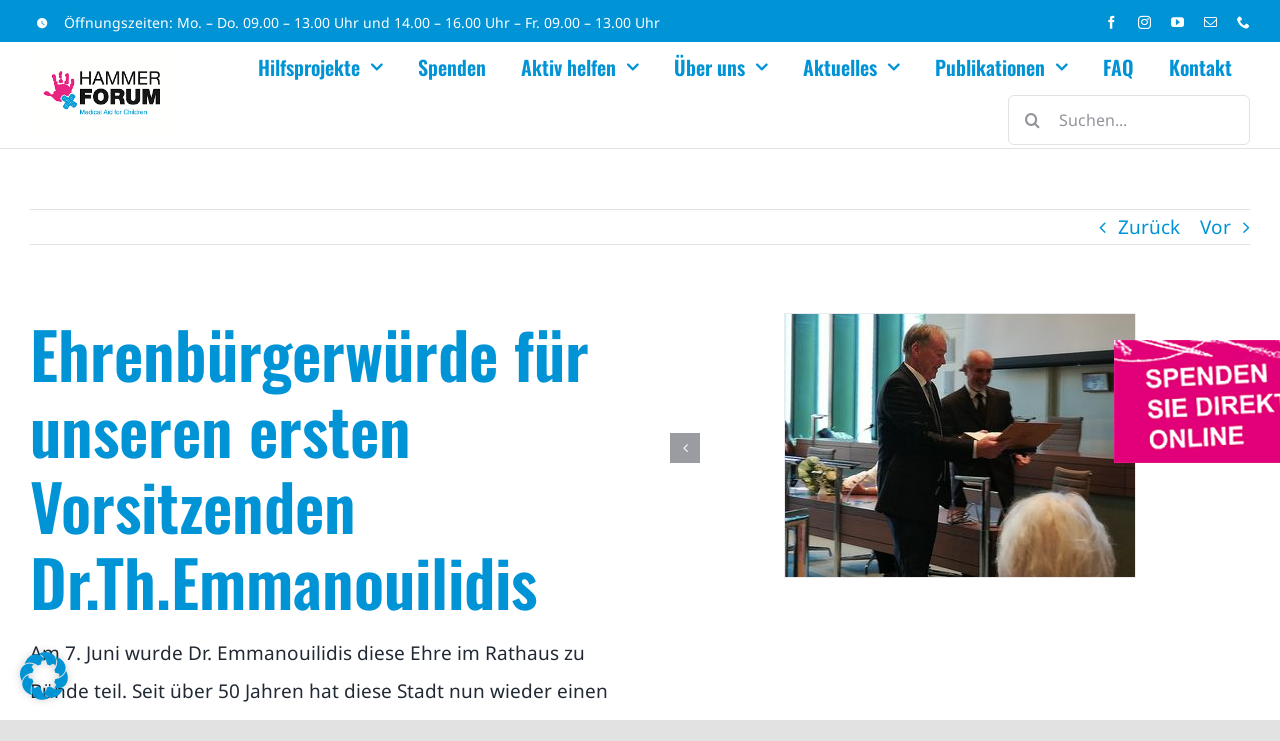

--- FILE ---
content_type: text/html; charset=UTF-8
request_url: https://hammer-forum.de/ehrenbuergerwuerde-fuer-unseren-ersten-vorsitzenden-dr-th-emmanouilidis/
body_size: 23392
content:
<!DOCTYPE html>
<html class="avada-html-layout-wide avada-html-header-position-top" lang="de" prefix="og: http://ogp.me/ns# fb: http://ogp.me/ns/fb#">
<head>
	<meta http-equiv="X-UA-Compatible" content="IE=edge" />
	<meta http-equiv="Content-Type" content="text/html; charset=utf-8"/>
	<meta name="viewport" content="width=device-width, initial-scale=1" />
	<title>Ehrenbürgerwürde für unseren ersten Vorsitzenden Dr.Th.Emmanouilidis &#8211; Hammer Forum</title>
<meta name='robots' content='max-image-preview:large' />
<link rel='dns-prefetch' href='//www.googletagmanager.com' />
<link rel="alternate" type="application/rss+xml" title="Hammer Forum &raquo; Feed" href="https://hammer-forum.de/feed/" />
<link rel="alternate" type="application/rss+xml" title="Hammer Forum &raquo; Kommentar-Feed" href="https://hammer-forum.de/comments/feed/" />
					<link rel="shortcut icon" href="https://hammer-forum.de/wp-content/uploads/2023/04/favicon.png" type="image/x-icon" />
		
		
		
				<link rel="alternate" title="oEmbed (JSON)" type="application/json+oembed" href="https://hammer-forum.de/wp-json/oembed/1.0/embed?url=https%3A%2F%2Fhammer-forum.de%2Fehrenbuergerwuerde-fuer-unseren-ersten-vorsitzenden-dr-th-emmanouilidis%2F" />
<link rel="alternate" title="oEmbed (XML)" type="text/xml+oembed" href="https://hammer-forum.de/wp-json/oembed/1.0/embed?url=https%3A%2F%2Fhammer-forum.de%2Fehrenbuergerwuerde-fuer-unseren-ersten-vorsitzenden-dr-th-emmanouilidis%2F&#038;format=xml" />
					<meta name="description" content="Ehrenbürgerwürde für unseren ersten Vorsitzenden Dr.Th.Emmanouilidis Am 7. Juni wurde Dr. Emmanouilidis diese Ehre im Rathaus zu Bünde teil. Seit über 50 Jahren hat diese Stadt nun wieder einen Ehrenbürger.

In der feierlichen Umgebung des Sitzungssaales durfte Dr. Emmanouilidis diese Ehrung im Beisein von Familie, Freunden, Bündes Ratsmitgliedern sowie einigen Vertretern des Hammer Forums, entgegen nehmen."/>
				
		<meta property="og:locale" content="de_DE"/>
		<meta property="og:type" content="article"/>
		<meta property="og:site_name" content="Hammer Forum"/>
		<meta property="og:title" content="  Ehrenbürgerwürde für unseren ersten Vorsitzenden Dr.Th.Emmanouilidis"/>
				<meta property="og:description" content="Ehrenbürgerwürde für unseren ersten Vorsitzenden Dr.Th.Emmanouilidis Am 7. Juni wurde Dr. Emmanouilidis diese Ehre im Rathaus zu Bünde teil. Seit über 50 Jahren hat diese Stadt nun wieder einen Ehrenbürger.

In der feierlichen Umgebung des Sitzungssaales durfte Dr. Emmanouilidis diese Ehrung im Beisein von Familie, Freunden, Bündes Ratsmitgliedern sowie einigen Vertretern des Hammer Forums, entgegen nehmen."/>
				<meta property="og:url" content="https://hammer-forum.de/ehrenbuergerwuerde-fuer-unseren-ersten-vorsitzenden-dr-th-emmanouilidis/"/>
										<meta property="article:published_time" content="2019-06-11T14:03:02+01:00"/>
							<meta property="article:modified_time" content="2023-07-25T14:07:41+01:00"/>
								<meta name="author" content="admin"/>
								<meta property="og:image" content="https://hammer-forum.de/wp-content/uploads/2023/07/csm_2019_06_Ehrenbuergerschaft_1_1f1dedba0c.jpg"/>
		<meta property="og:image:width" content="350"/>
		<meta property="og:image:height" content="263"/>
		<meta property="og:image:type" content="image/jpeg"/>
				<style id='wp-img-auto-sizes-contain-inline-css' type='text/css'>
img:is([sizes=auto i],[sizes^="auto," i]){contain-intrinsic-size:3000px 1500px}
/*# sourceURL=wp-img-auto-sizes-contain-inline-css */
</style>
<link rel='stylesheet' id='wpmf-avada-style-css' href='https://hammer-forum.de/wp-content/plugins/wp-media-folder/assets/css/avada_style.css?ver=6.1.8' type='text/css' media='all' />
<link rel='stylesheet' id='pdfemba_embed_pdf_css-css' href='https://hammer-forum.de/wp-content/plugins/wp-media-folder/assets/css/pdfemb-embed-pdf.css?ver=6.9' type='text/css' media='all' />
<link rel='stylesheet' id='wpmf-slick-style-css' href='https://hammer-forum.de/wp-content/plugins/wp-media-folder/assets/js/slick/slick.css?ver=6.1.8' type='text/css' media='all' />
<link rel='stylesheet' id='wpmf-slick-theme-style-css' href='https://hammer-forum.de/wp-content/plugins/wp-media-folder/assets/js/slick/slick-theme.css?ver=6.1.8' type='text/css' media='all' />
<link rel='stylesheet' id='wpmf-avada-gallery-style-css' href='https://hammer-forum.de/wp-content/plugins/wp-media-folder/assets/css/display-gallery/style-display-gallery.css?ver=6.1.8' type='text/css' media='all' />
<link rel='stylesheet' id='bsk-pdf-manager-pro-css-css' href='https://hammer-forum.de/wp-content/plugins/bsk-pdf-manager-pro/css/bsk-pdf-manager-pro.css?ver=1764936964' type='text/css' media='all' />
<link rel='stylesheet' id='f12-cf7-captcha-style-css' href='https://hammer-forum.de/wp-content/plugins/captcha-for-contact-form-7/core/assets/f12-cf7-captcha.css?ver=6.9' type='text/css' media='all' />
<link rel='stylesheet' id='ditty-displays-css' href='https://hammer-forum.de/wp-content/plugins/ditty-news-ticker/build/dittyDisplays.css?ver=3.1.59' type='text/css' media='all' />
<link rel='stylesheet' id='ditty-fontawesome-css' href='https://hammer-forum.de/wp-content/plugins/ditty-news-ticker/includes/libs/fontawesome-6.4.0/css/all.css?ver=6.4.0' type='text/css' media='' />
<link rel='stylesheet' id='borlabs-cookie-css' href='https://hammer-forum.de/wp-content/cache/borlabs-cookie/borlabs-cookie_1_de.css?ver=2.3.5-13' type='text/css' media='all' />
<link rel='stylesheet' id='cf7cf-style-css' href='https://hammer-forum.de/wp-content/plugins/cf7-conditional-fields/style.css?ver=2.6.7' type='text/css' media='all' />
<link rel='stylesheet' id='fusion-dynamic-css-css' href='https://hammer-forum.de/wp-content/uploads/fusion-styles/cb638f85759a1f934d33b6663ec17e2b.min.css?ver=3.14' type='text/css' media='all' />
<script type="text/javascript" src="https://hammer-forum.de/wp-includes/js/jquery/jquery.min.js?ver=3.7.1" id="jquery-core-js"></script>
<script type="text/javascript" id="bsk-pdf-manager-pro-js-extra">
/* <![CDATA[ */
var bsk_pdf_pro = {"ajaxurl":"https://hammer-forum.de/wp-admin/admin-ajax.php"};
//# sourceURL=bsk-pdf-manager-pro-js-extra
/* ]]> */
</script>
<script type="text/javascript" src="https://hammer-forum.de/wp-content/plugins/bsk-pdf-manager-pro/js/bsk_pdf_manager_pro.js?ver=1764936964" id="bsk-pdf-manager-pro-js"></script>

<!-- Google Tag (gtac.js) durch Site-Kit hinzugefügt -->
<!-- Von Site Kit hinzugefügtes Google-Analytics-Snippet -->
<script data-borlabs-script-blocker-js-handle="google_gtagjs" data-borlabs-script-blocker-id="google-site-kit" type="text/template" data-borlabs-script-blocker-src="https://www.googletagmanager.com/gtag/js?id=GT-NSV7LLG" id="google_gtagjs-js"></script>
<script data-borlabs-script-blocker-js-handle="google_gtagjs" data-borlabs-script-blocker-id="google-site-kit" type="text/template" id="google_gtagjs-js-after">
/* <![CDATA[ */
window.dataLayer = window.dataLayer || [];function gtag(){dataLayer.push(arguments);}
gtag("set","linker",{"domains":["hammer-forum.de"]});
gtag("js", new Date());
gtag("set", "developer_id.dZTNiMT", true);
gtag("config", "GT-NSV7LLG");
//# sourceURL=google_gtagjs-js-after
/* ]]> */
</script>
<link rel="https://api.w.org/" href="https://hammer-forum.de/wp-json/" /><link rel="alternate" title="JSON" type="application/json" href="https://hammer-forum.de/wp-json/wp/v2/posts/3366" /><link rel="EditURI" type="application/rsd+xml" title="RSD" href="https://hammer-forum.de/xmlrpc.php?rsd" />
<meta name="generator" content="WordPress 6.9" />
<link rel="canonical" href="https://hammer-forum.de/ehrenbuergerwuerde-fuer-unseren-ersten-vorsitzenden-dr-th-emmanouilidis/" />
<link rel='shortlink' href='https://hammer-forum.de/?p=3366' />
<!-- start Simple Custom CSS and JS -->
<style type="text/css">
.video-container {
  position: relative;
  width: 100%;
  padding-bottom: 56.25%; /* 16:9 aspect ratio (9/16 = 0.5625) */
  height: 0;
  overflow: hidden;
}

.video-container iframe {
  position: absolute;
  top: 0;
  left: 0;
  width: 100%;
  height: 100%;
  border: 0;
}
</style>
<!-- end Simple Custom CSS and JS -->
<!-- start Simple Custom CSS and JS -->
<style type="text/css">
/* Blendet den Satz "Ähnliche Nachrichten" auf News-Posts aus */ 
section.related-posts.single-related-posts > div.fusion-title {
  display: none;
}
</style>
<!-- end Simple Custom CSS and JS -->
<!-- start Simple Custom CSS and JS -->
<style type="text/css">
@media (max-width: 640px) {
	#menu-main-menu {
		--awb-mobile-sticky-max-height = none !imoportant
	}
}</style>
<!-- end Simple Custom CSS and JS -->
<!-- start Simple Custom CSS and JS -->
<style type="text/css">
/* 

Diese Klasse muss dem Image-Element im Avada Builder gegeben werden, wenn das Bild darin eine SVG-Datei ist. 
Sonst wird die Größe des Bildes nicht richtig gesetzt und die SVG ist nicht sichtbar.

*/ 

.display-block {
	display: block;
}</style>
<!-- end Simple Custom CSS and JS -->
<!-- start Simple Custom CSS and JS -->
<style type="text/css">
/* <a class="floating-sidebar-button">
 <i class="fa fa-hand-holding-heart"></i>
 <span>Spenden</span>
 </a> */



.floating-button-wrapper{
	height: 0px;
    position: absolute;	
}

.floating-button-wrapper form{
	height: 0px;
    position: absolute;	
	overflow: hidden;
}


/* mobile first bottom sticky button */
.floating-sidebar-button{
	position: fixed;
	bottom:0px;
	width: 100vw;
    display: flex;
    font-size: .9rem;
    background-color: var(--awb-color7);
	color: var(--awb-color1);
	border-radius: 0px;
	border-top: 2px solid white;
    flex-direction: row;
    flex-wrap: nowrap;
    align-content: center;
    justify-content: center;
    align-items: center;
    text-wrap: nowrap;
	transition: all .3s ease;	    
	left: 0px;
    border-radius: 0px;
	height: 50px;
    font-size: 1.5rem;    
}


.floating-sidebar-button i{	
	transition: all .3s ease;	
	margin-right: 2rem;
}


.floating-sidebar-button:hover{
	cursor: pointer;
	background-color: var(--awb-color5);
	color: var(--awb-color1);
	transition: all .3s ease;
	right: 25px;
}

.floating-sidebar-button:hover i{	
	transition: all .3s ease;
	font-size: 1.5rem;
}

fusion-tb-footer fusion-footer, .fusion-footer-widget-area{
	z-index:3000;
}


@media screen and (min-width: 701px) {

	.floating-sidebar-button {
		 display: none;
		 /* border-radius: 6px;
		font-size: .9rem;
		width: 120px;
		height: 70px;
		top: 340px;
		right: 15px;		
		left: unset;
		border: 2px solid white;
		flex-direction: column;  */
	}
	
	.floating-sidebar-button i{		
		margin-right: 0;
	}

	.floating-button-wrapper form{
		scale: .5;
		transition: all .3s ease;
		height: auto;
    	position: fixed;	
		top: 340px;
		right: -90px;		
	}
	
	.floating-button-wrapper form:hover{	
		scale: 1;
		right: 0px;		
		transition: all .3s ease;
	}
	
}




</style>
<!-- end Simple Custom CSS and JS -->
<!-- start Simple Custom CSS and JS -->
<style type="text/css">
.bsk-pdfm-columns-single h3 {
    font-size: 1.0em !important;
}</style>
<!-- end Simple Custom CSS and JS -->
<!-- start Simple Custom CSS and JS -->
<style type="text/css">
.wpmf-gallery-item .wpmf-gallery-caption .title{
	color: var(--awb-active-color);
	font-size: var(--awb-font-size);
	font-family: var(--awb-fusion-font-family-typography);
    font-style: var(--awb-fusion-font-style-typography);
    font-weight: bold;
	letter-spacing: 0rem;
}</style>
<!-- end Simple Custom CSS and JS -->
<!-- start Simple Custom CSS and JS -->
<script type="text/javascript">
setTimeout(() => {
	document.querySelectorAll(".fusion-read-more").forEach((e)=> e.innerText = "Mehr erfahren")

	document.querySelectorAll(".fusion-load-more-button").forEach((e)=> e.innerText = "Mehr Beiträge anzeigen")

}, 3000);</script>
<!-- end Simple Custom CSS and JS -->
<!-- start Simple Custom CSS and JS -->
<script type="text/javascript">
 

function myCustomCode(event) {
	
	console.log(event);
}</script>
<!-- end Simple Custom CSS and JS -->
<meta name="generator" content="Site Kit by Google 1.167.0" /><link rel="preload" href="https://hammer-forum.de/wp-content/themes/Avada/includes/lib/assets/fonts/icomoon/awb-icons.woff" as="font" type="font/woff" crossorigin><link rel="preload" href="//hammer-forum.de/wp-content/themes/Avada/includes/lib/assets/fonts/fontawesome/webfonts/fa-brands-400.woff2" as="font" type="font/woff2" crossorigin><link rel="preload" href="//hammer-forum.de/wp-content/themes/Avada/includes/lib/assets/fonts/fontawesome/webfonts/fa-regular-400.woff2" as="font" type="font/woff2" crossorigin><link rel="preload" href="//hammer-forum.de/wp-content/themes/Avada/includes/lib/assets/fonts/fontawesome/webfonts/fa-solid-900.woff2" as="font" type="font/woff2" crossorigin><link rel="preload" href="https://hammer-forum.de/wp-content/uploads/fusion-icons/psychology-v1.1/fonts/psychology.ttf?d63fci" as="font" type="font/ttf" crossorigin><link rel="preload" href="https://hammer-forum.de/wp-content/uploads/fusion-gfonts/o-0bIpQlx3QUlC5A4PNB6Ryti20_6n1iPHjc5a7duw.woff2" as="font" type="font/woff2" crossorigin><link rel="preload" href="https://hammer-forum.de/wp-content/uploads/fusion-gfonts/TK3_WkUHHAIjg75cFRf3bXL8LICs1y9osUZiZQ.woff2" as="font" type="font/woff2" crossorigin><style type="text/css" id="css-fb-visibility">@media screen and (max-width: 700px){.fusion-no-small-visibility{display:none !important;}body .sm-text-align-center{text-align:center !important;}body .sm-text-align-left{text-align:left !important;}body .sm-text-align-right{text-align:right !important;}body .sm-text-align-justify{text-align:justify !important;}body .sm-flex-align-center{justify-content:center !important;}body .sm-flex-align-flex-start{justify-content:flex-start !important;}body .sm-flex-align-flex-end{justify-content:flex-end !important;}body .sm-mx-auto{margin-left:auto !important;margin-right:auto !important;}body .sm-ml-auto{margin-left:auto !important;}body .sm-mr-auto{margin-right:auto !important;}body .fusion-absolute-position-small{position:absolute;top:auto;width:100%;}.awb-sticky.awb-sticky-small{ position: sticky; top: var(--awb-sticky-offset,0); }}@media screen and (min-width: 701px) and (max-width: 1177px){.fusion-no-medium-visibility{display:none !important;}body .md-text-align-center{text-align:center !important;}body .md-text-align-left{text-align:left !important;}body .md-text-align-right{text-align:right !important;}body .md-text-align-justify{text-align:justify !important;}body .md-flex-align-center{justify-content:center !important;}body .md-flex-align-flex-start{justify-content:flex-start !important;}body .md-flex-align-flex-end{justify-content:flex-end !important;}body .md-mx-auto{margin-left:auto !important;margin-right:auto !important;}body .md-ml-auto{margin-left:auto !important;}body .md-mr-auto{margin-right:auto !important;}body .fusion-absolute-position-medium{position:absolute;top:auto;width:100%;}.awb-sticky.awb-sticky-medium{ position: sticky; top: var(--awb-sticky-offset,0); }}@media screen and (min-width: 1178px){.fusion-no-large-visibility{display:none !important;}body .lg-text-align-center{text-align:center !important;}body .lg-text-align-left{text-align:left !important;}body .lg-text-align-right{text-align:right !important;}body .lg-text-align-justify{text-align:justify !important;}body .lg-flex-align-center{justify-content:center !important;}body .lg-flex-align-flex-start{justify-content:flex-start !important;}body .lg-flex-align-flex-end{justify-content:flex-end !important;}body .lg-mx-auto{margin-left:auto !important;margin-right:auto !important;}body .lg-ml-auto{margin-left:auto !important;}body .lg-mr-auto{margin-right:auto !important;}body .fusion-absolute-position-large{position:absolute;top:auto;width:100%;}.awb-sticky.awb-sticky-large{ position: sticky; top: var(--awb-sticky-offset,0); }}</style>		<script type="text/javascript">
			var doc = document.documentElement;
			doc.setAttribute( 'data-useragent', navigator.userAgent );
		</script>
		
	</head>

<body class="wp-singular post-template-default single single-post postid-3366 single-format-standard wp-theme-Avada fusion-image-hovers fusion-pagination-sizing fusion-button_type-flat fusion-button_span-no fusion-button_gradient-linear avada-image-rollover-circle-yes avada-image-rollover-yes avada-image-rollover-direction-fade fusion-body ltr fusion-sticky-header no-tablet-sticky-header no-mobile-sticky-header no-mobile-slidingbar no-mobile-totop fusion-disable-outline fusion-sub-menu-fade mobile-logo-pos-left layout-wide-mode avada-has-boxed-modal-shadow- layout-scroll-offset-full avada-has-zero-margin-offset-top fusion-top-header menu-text-align-center mobile-menu-design-classic fusion-show-pagination-text fusion-header-layout-v3 avada-responsive avada-footer-fx-none avada-menu-highlight-style-bar fusion-search-form-clean fusion-main-menu-search-overlay fusion-avatar-circle avada-dropdown-styles avada-blog-layout-medium avada-blog-archive-layout-grid avada-header-shadow-no avada-menu-icon-position-left avada-has-megamenu-shadow avada-has-mobile-menu-search avada-has-main-nav-search-icon avada-has-breadcrumb-mobile-hidden avada-has-titlebar-hide avada-header-border-color-full-transparent avada-has-transparent-timeline_color avada-has-pagination-width_height avada-flyout-menu-direction-fade avada-ec-views-v1" data-awb-post-id="3366">
		<a class="skip-link screen-reader-text" href="#content">Zum Inhalt springen</a>

	<div id="boxed-wrapper">
		
		<div id="wrapper" class="fusion-wrapper">
			<div id="home" style="position:relative;top:-1px;"></div>
												<div class="fusion-tb-header"><div class="fusion-fullwidth fullwidth-box fusion-builder-row-1 fusion-flex-container hundred-percent-fullwidth non-hundred-percent-height-scrolling fusion-custom-z-index" style="--link_hover_color: hsla(var(--awb-color1-h),var(--awb-color1-s),var(--awb-color1-l),calc( var(--awb-color1-a) - 20% ));--link_color: var(--awb-color1);--awb-border-radius-top-left:0px;--awb-border-radius-top-right:0px;--awb-border-radius-bottom-right:0px;--awb-border-radius-bottom-left:0px;--awb-z-index:999;--awb-padding-top:1px;--awb-padding-bottom:3px;--awb-background-color:var(--awb-color7);--awb-flex-wrap:wrap;" ><div class="fusion-builder-row fusion-row fusion-flex-align-items-center fusion-flex-justify-content-space-between fusion-flex-content-wrap" style="width:calc( 100% + 0px ) !important;max-width:calc( 100% + 0px ) !important;margin-left: calc(-0px / 2 );margin-right: calc(-0px / 2 );"><div class="fusion-layout-column fusion_builder_column fusion-builder-column-0 fusion_builder_column_3_5 3_5 fusion-flex-column fusion-no-small-visibility fusion-no-medium-visibility" style="--awb-bg-size:cover;--awb-width-large:60%;--awb-margin-top-large:0px;--awb-spacing-right-large:0px;--awb-margin-bottom-large:0px;--awb-spacing-left-large:0px;--awb-width-medium:auto;--awb-order-medium:0;--awb-spacing-right-medium:0px;--awb-spacing-left-medium:0px;--awb-width-small:100%;--awb-order-small:2;--awb-spacing-right-small:0px;--awb-spacing-left-small:0px;"><div class="fusion-column-wrapper fusion-column-has-shadow fusion-flex-justify-content-center fusion-content-layout-column"><ul style="--awb-size:14px;--awb-line-height:23.8px;--awb-icon-width:23.8px;--awb-icon-height:23.8px;--awb-icon-margin:9.8px;--awb-content-margin:33.6px;--awb-circlecolor:rgba(101,188,123,0);--awb-circle-yes-font-size:12.32px;" class="fusion-checklist fusion-checklist-1 fusion-checklist-default type-icons"><li class="fusion-li-item" style=""><span class="icon-wrapper circle-yes"><i class="fusion-li-icon psychology-clock" aria-hidden="true"></i></span><div class="fusion-li-item-content">
<p style="color: var(--awb-color1);">Öffnungszeiten: Mo. &#8211; Do. 09.00 &#8211; 13.00 Uhr und 14.00 &#8211; 16.00 Uhr &#8211; Fr. 09.00 &#8211; 13.00 Uhr</p>
</div></li></ul></div></div><div class="fusion-layout-column fusion_builder_column fusion-builder-column-1 fusion_builder_column_1_5 1_5 fusion-flex-column" style="--awb-bg-size:cover;--awb-width-large:20%;--awb-margin-top-large:0px;--awb-spacing-right-large:0px;--awb-margin-bottom-large:0px;--awb-spacing-left-large:0px;--awb-width-medium:40%;--awb-order-medium:0;--awb-spacing-right-medium:0px;--awb-spacing-left-medium:0px;--awb-width-small:50%;--awb-order-small:1;--awb-spacing-right-small:0px;--awb-spacing-left-small:0px;"><div class="fusion-column-wrapper fusion-column-has-shadow fusion-flex-justify-content-flex-end fusion-content-layout-row"><div class="fusion-social-links fusion-social-links-1" style="--awb-margin-top:0px;--awb-margin-right:0px;--awb-margin-bottom:0px;--awb-margin-left:0px;--awb-alignment:right;--awb-box-border-top:0px;--awb-box-border-right:0px;--awb-box-border-bottom:0px;--awb-box-border-left:0px;--awb-icon-colors-hover:var(--awb-color5);--awb-box-colors-hover:rgba(242,243,245,0.8);--awb-box-border-color:var(--awb-color3);--awb-box-border-color-hover:var(--awb-color4);"><div class="fusion-social-networks color-type-custom"><div class="fusion-social-networks-wrapper"><a class="fusion-social-network-icon fusion-tooltip fusion-facebook awb-icon-facebook" style="color:var(--awb-color1);font-size:13px;" data-placement="top" data-title="Facebook" data-toggle="tooltip" title="Facebook" aria-label="facebook" target="_blank" rel="noopener noreferrer" href="https://www.facebook.com/250890554950712"></a><a class="fusion-social-network-icon fusion-tooltip fusion-instagram awb-icon-instagram" style="color:var(--awb-color1);font-size:13px;" data-placement="top" data-title="Instagram" data-toggle="tooltip" title="Instagram" aria-label="instagram" target="_blank" rel="noopener noreferrer" href="https://www.instagram.com/hammerforum/"></a><a class="fusion-social-network-icon fusion-tooltip fusion-youtube awb-icon-youtube" style="color:var(--awb-color1);font-size:13px;" data-placement="top" data-title="YouTube" data-toggle="tooltip" title="YouTube" aria-label="youtube" target="_blank" rel="noopener noreferrer" href="https://www.youtube.com/@hammerforume.v.6295"></a><a class="fusion-social-network-icon fusion-tooltip fusion-mail awb-icon-mail" style="color:var(--awb-color1);font-size:13px;" data-placement="top" data-title="E-Mail" data-toggle="tooltip" title="E-Mail" aria-label="mail" target="_blank" rel="noopener noreferrer" href="mailto:in&#102;o&#064;ha&#109;&#109;&#101;&#114;-&#102;o&#114;um.&#100;&#101;"></a><a class="fusion-social-network-icon fusion-tooltip fusion-phone awb-icon-phone" style="color:var(--awb-color1);font-size:13px;" data-placement="top" data-title="Telefon" data-toggle="tooltip" title="Telefon" aria-label="phone" target="_self" rel="noopener noreferrer" href="tel:+492381871720"></a></div></div></div></div></div></div></div><div class="fusion-fullwidth fullwidth-box fusion-builder-row-2 fusion-flex-container hundred-percent-fullwidth non-hundred-percent-height-scrolling fusion-sticky-container fusion-custom-z-index" style="--awb-border-sizes-bottom:1px;--awb-border-color:var(--awb-color4);--awb-border-radius-top-left:0px;--awb-border-radius-top-right:0px;--awb-border-radius-bottom-right:0px;--awb-border-radius-bottom-left:0px;--awb-z-index:9999;--awb-padding-top-medium:0px;--awb-padding-bottom-medium:0px;--awb-background-color:var(--awb-color1);--awb-flex-wrap:wrap;" data-transition-offset="100" data-scroll-offset="0" data-sticky-small-visibility="1" data-sticky-medium-visibility="1" data-sticky-large-visibility="1" ><div class="fusion-builder-row fusion-row fusion-flex-align-items-center fusion-flex-content-wrap" style="width:calc( 100% + 0px ) !important;max-width:calc( 100% + 0px ) !important;margin-left: calc(-0px / 2 );margin-right: calc(-0px / 2 );"><div class="fusion-layout-column fusion_builder_column fusion-builder-column-2 fusion_builder_column_1_6 1_6 fusion-flex-column fusion-column-inner-bg-wrapper" style="--awb-padding-top-medium:0px;--awb-padding-bottom-medium:0px;--awb-padding-top-small:10px;--awb-inner-bg-size:cover;--awb-width-large:16.666666666667%;--awb-margin-top-large:0px;--awb-spacing-right-large:0px;--awb-margin-bottom-large:0px;--awb-spacing-left-large:0px;--awb-width-medium:35%;--awb-order-medium:0;--awb-spacing-right-medium:0px;--awb-margin-bottom-medium:0px;--awb-spacing-left-medium:0px;--awb-width-small:90%;--awb-order-small:0;--awb-spacing-right-small:0px;--awb-spacing-left-small:0px;"><span class="fusion-column-inner-bg hover-type-none"><a class="fusion-column-anchor" href="https://hammer-forum.de/"><span class="fusion-column-inner-bg-image"></span></a></span><div class="fusion-column-wrapper fusion-column-has-shadow fusion-flex-justify-content-flex-start fusion-content-layout-row fusion-content-nowrap"><div class="fusion-image-element " style="--awb-margin-right:10px;--awb-max-width:150px;--awb-caption-title-font-family:var(--h2_typography-font-family);--awb-caption-title-font-weight:var(--h2_typography-font-weight);--awb-caption-title-font-style:var(--h2_typography-font-style);--awb-caption-title-size:var(--h2_typography-font-size);--awb-caption-title-transform:var(--h2_typography-text-transform);--awb-caption-title-line-height:var(--h2_typography-line-height);--awb-caption-title-letter-spacing:var(--h2_typography-letter-spacing);"><span class=" has-fusion-standard-logo fusion-imageframe imageframe-none imageframe-1 hover-type-none"><a class="fusion-no-lightbox" href="https://hammer-forum.de/" target="_self"><img decoding="async" src="https://hammer-forum.de/wp-content/uploads/2023/03/hammerforumlogo.png" srcset="https://hammer-forum.de/wp-content/uploads/2023/03/hammerforumlogo.png 1x, https://hammer-forum.de/wp-content/uploads/2023/03/hammerforumlogo.png 2x" style="max-height:150px;height:auto;" retina_url="https://hammer-forum.de/wp-content/uploads/2023/03/hammerforumlogo.png" width="257" height="150" class="img-responsive fusion-standard-logo disable-lazyload" alt="Hammer Forum Logo" /></a></span></div></div></div><div class="fusion-layout-column fusion_builder_column fusion-builder-column-3 fusion_builder_column_5_6 5_6 fusion-flex-column" style="--awb-bg-size:cover;--awb-width-large:83.333333333333%;--awb-margin-top-large:0px;--awb-spacing-right-large:0px;--awb-margin-bottom-large:0px;--awb-spacing-left-large:0px;--awb-width-medium:65%;--awb-order-medium:0;--awb-spacing-right-medium:0px;--awb-spacing-left-medium:0px;--awb-width-small:10%;--awb-order-small:0;--awb-spacing-right-small:0px;--awb-spacing-left-small:0px;"><div class="fusion-column-wrapper fusion-column-has-shadow fusion-flex-justify-content-flex-start fusion-content-layout-column"><nav class="awb-menu awb-menu_row awb-menu_em-hover mobile-mode-collapse-to-button awb-menu_icons-left awb-menu_dc-yes mobile-trigger-fullwidth-off awb-menu_mobile-toggle awb-menu_indent-left mobile-size-full-absolute loading mega-menu-loading awb-menu_desktop awb-menu_dropdown awb-menu_expand-right awb-menu_transition-fade" style="--awb-font-size:20px;--awb-text-transform:none;--awb-min-height:95px;--awb-gap:35px;--awb-justify-content:flex-end;--awb-items-padding-top:5px;--awb-border-color:rgba(166,109,63,0);--awb-border-bottom:3px;--awb-color:var(--awb-color7);--awb-active-color:var(--awb-color7);--awb-active-border-bottom:3px;--awb-active-border-color:var(--awb-color5);--awb-submenu-color:var(--awb-color7);--awb-submenu-bg:var(--awb-color1);--awb-submenu-sep-color:var(--awb-color1);--awb-submenu-active-bg:var(--awb-color5);--awb-submenu-active-color:var(--awb-color1);--awb-submenu-text-transform:none;--awb-icons-hover-color:var(--awb-color5);--awb-main-justify-content:flex-start;--awb-mobile-nav-button-align-hor:flex-end;--awb-mobile-bg:var(--awb-color2);--awb-mobile-color:var(--awb-color7);--awb-mobile-active-bg:var(--awb-color5);--awb-mobile-active-color:var(--awb-color1);--awb-mobile-trigger-font-size:25px;--awb-mobile-trigger-color:var(--awb-color7);--awb-mobile-nav-trigger-bottom-margin:20px;--awb-mobile-sep-color:rgba(0,0,0,0);--awb-sticky-min-height:70px;--awb-mobile-justify:flex-start;--awb-mobile-caret-left:auto;--awb-mobile-caret-right:0;--awb-fusion-font-family-typography:&quot;Oswald&quot;;--awb-fusion-font-style-typography:normal;--awb-fusion-font-weight-typography:600;--awb-fusion-font-family-submenu-typography:inherit;--awb-fusion-font-style-submenu-typography:normal;--awb-fusion-font-weight-submenu-typography:400;--awb-fusion-font-family-mobile-typography:inherit;--awb-fusion-font-style-mobile-typography:normal;--awb-fusion-font-weight-mobile-typography:400;" aria-label="Main Menu" data-breakpoint="1235" data-count="0" data-transition-type="center" data-transition-time="300" data-expand="right"><button type="button" class="awb-menu__m-toggle awb-menu__m-toggle_no-text" aria-expanded="false" aria-controls="menu-main-menu"><span class="awb-menu__m-toggle-inner"><span class="collapsed-nav-text"><span class="screen-reader-text">Toggle Navigation</span></span><span class="awb-menu__m-collapse-icon awb-menu__m-collapse-icon_no-text"><span class="awb-menu__m-collapse-icon-open awb-menu__m-collapse-icon-open_no-text psychology-menu"></span><span class="awb-menu__m-collapse-icon-close awb-menu__m-collapse-icon-close_no-text psychology-close"></span></span></span></button><ul id="menu-main-menu" class="fusion-menu awb-menu__main-ul awb-menu__main-ul_row"><li  id="menu-item-2648"  class="menu-item menu-item-type-post_type menu-item-object-page menu-item-has-children menu-item-2648 awb-menu__li awb-menu__main-li awb-menu__main-li_regular"  data-item-id="2648"><span class="awb-menu__main-background-default awb-menu__main-background-default_center"></span><span class="awb-menu__main-background-active awb-menu__main-background-active_center"></span><a  href="https://hammer-forum.de/hilfsprojekte/" class="awb-menu__main-a awb-menu__main-a_regular"><span class="menu-text">Hilfsprojekte</span><span class="awb-menu__open-nav-submenu-hover"></span></a><button type="button" aria-label="Open submenu of Hilfsprojekte" aria-expanded="false" class="awb-menu__open-nav-submenu_mobile awb-menu__open-nav-submenu_main"></button><ul class="awb-menu__sub-ul awb-menu__sub-ul_main"><li  id="menu-item-2123"  class="menu-item menu-item-type-post_type menu-item-object-page menu-item-2123 awb-menu__li awb-menu__sub-li" ><a  href="https://hammer-forum.de/hilfsprojekte/burkina-faso/" class="awb-menu__sub-a"><span>Burkina Faso</span></a></li><li  id="menu-item-2722"  class="menu-item menu-item-type-post_type menu-item-object-page menu-item-2722 awb-menu__li awb-menu__sub-li" ><a  href="https://hammer-forum.de/hilfsprojekte/demokratische-republik-kongo/" class="awb-menu__sub-a"><span>Demokratische Republik Kongo</span></a></li><li  id="menu-item-2748"  class="menu-item menu-item-type-post_type menu-item-object-page menu-item-2748 awb-menu__li awb-menu__sub-li" ><a  href="https://hammer-forum.de/hilfsprojekte/eritrea/" class="awb-menu__sub-a"><span>Eritrea</span></a></li><li  id="menu-item-2786"  class="menu-item menu-item-type-post_type menu-item-object-page menu-item-2786 awb-menu__li awb-menu__sub-li" ><a  href="https://hammer-forum.de/hilfsprojekte/hilfe-fuer-fluechtlinge/" class="awb-menu__sub-a"><span>Griechenland</span></a></li><li  id="menu-item-2564"  class="menu-item menu-item-type-post_type menu-item-object-page menu-item-2564 awb-menu__li awb-menu__sub-li" ><a  href="https://hammer-forum.de/hilfsprojekte/guinea-bissau/" class="awb-menu__sub-a"><span>Guinea-Bissau</span></a></li><li  id="menu-item-2747"  class="menu-item menu-item-type-post_type menu-item-object-page menu-item-2747 awb-menu__li awb-menu__sub-li" ><a  href="https://hammer-forum.de/hilfsprojekte/jemen/" class="awb-menu__sub-a"><span>Jemen</span></a></li><li  id="menu-item-2769"  class="menu-item menu-item-type-post_type menu-item-object-page menu-item-2769 awb-menu__li awb-menu__sub-li" ><a  href="https://hammer-forum.de/hilfsprojekte/palaestinensische-gebiete/" class="awb-menu__sub-a"><span>Palästinensische Gebiete</span></a></li><li  id="menu-item-166175"  class="menu-item menu-item-type-post_type menu-item-object-page menu-item-166175 awb-menu__li awb-menu__sub-li" ><a  href="https://hammer-forum.de/hilfsprojekte/somaliland/" class="awb-menu__sub-a"><span>Somaliland</span></a></li><li  id="menu-item-1281553"  class="menu-item menu-item-type-post_type menu-item-object-page menu-item-1281553 awb-menu__li awb-menu__sub-li" ><a  href="https://hammer-forum.de/hilfsprojekte/syrien/" class="awb-menu__sub-a"><span>Syrien</span></a></li><li  id="menu-item-2810"  class="menu-item menu-item-type-post_type menu-item-object-page menu-item-2810 awb-menu__li awb-menu__sub-li" ><a  href="https://hammer-forum.de/hilfsprojekte/unsere-kinder/" class="awb-menu__sub-a"><span>Unsere Kinder</span></a></li></ul></li><li  id="menu-item-2693"  class="menu-item menu-item-type-post_type menu-item-object-page menu-item-2693 awb-menu__li awb-menu__main-li awb-menu__main-li_regular"  data-item-id="2693"><span class="awb-menu__main-background-default awb-menu__main-background-default_center"></span><span class="awb-menu__main-background-active awb-menu__main-background-active_center"></span><a  href="https://hammer-forum.de/spenden/" class="awb-menu__main-a awb-menu__main-a_regular"><span class="menu-text">Spenden</span></a></li><li  id="menu-item-1409"  class="menu-item menu-item-type-post_type menu-item-object-page menu-item-has-children menu-item-1409 awb-menu__li awb-menu__main-li awb-menu__main-li_regular"  data-item-id="1409"><span class="awb-menu__main-background-default awb-menu__main-background-default_center"></span><span class="awb-menu__main-background-active awb-menu__main-background-active_center"></span><a  href="https://hammer-forum.de/aktiv-helfen/" class="awb-menu__main-a awb-menu__main-a_regular"><span class="menu-text">Aktiv helfen</span><span class="awb-menu__open-nav-submenu-hover"></span></a><button type="button" aria-label="Open submenu of Aktiv helfen" aria-expanded="false" class="awb-menu__open-nav-submenu_mobile awb-menu__open-nav-submenu_main"></button><ul class="awb-menu__sub-ul awb-menu__sub-ul_main"><li  id="menu-item-2041"  class="menu-item menu-item-type-post_type menu-item-object-page menu-item-2041 awb-menu__li awb-menu__sub-li" ><a  href="https://hammer-forum.de/aktiv-helfen/als-medizinisches-personal/" class="awb-menu__sub-a"><span>Als medizinisches Personal</span></a></li><li  id="menu-item-2043"  class="menu-item menu-item-type-post_type menu-item-object-page menu-item-2043 awb-menu__li awb-menu__sub-li" ><a  href="https://hammer-forum.de/aktiv-helfen/als-foerdermitglied/" class="awb-menu__sub-a"><span>Als Fördermitglied</span></a></li><li  id="menu-item-2045"  class="menu-item menu-item-type-post_type menu-item-object-page menu-item-2045 awb-menu__li awb-menu__sub-li" ><a  href="https://hammer-forum.de/aktiv-helfen/als-spender/" class="awb-menu__sub-a"><span>Als Spender</span></a></li><li  id="menu-item-2044"  class="menu-item menu-item-type-post_type menu-item-object-page menu-item-2044 awb-menu__li awb-menu__sub-li" ><a  href="https://hammer-forum.de/aktiv-helfen/als-unternehmen/" class="awb-menu__sub-a"><span>Als Unternehmen</span></a></li><li  id="menu-item-2042"  class="menu-item menu-item-type-post_type menu-item-object-page menu-item-2042 awb-menu__li awb-menu__sub-li" ><a  href="https://hammer-forum.de/aktiv-helfen/auf-veranstaltungen/" class="awb-menu__sub-a"><span>Als Veranstalter</span></a></li><li  id="menu-item-2040"  class="menu-item menu-item-type-post_type menu-item-object-page menu-item-2040 awb-menu__li awb-menu__sub-li" ><a  href="https://hammer-forum.de/aktiv-helfen/als-krankenhaus/" class="awb-menu__sub-a"><span>Als Krankenhaus</span></a></li><li  id="menu-item-2039"  class="menu-item menu-item-type-post_type menu-item-object-page menu-item-2039 awb-menu__li awb-menu__sub-li" ><a  href="https://hammer-forum.de/aktiv-helfen/als-gastfamilie/" class="awb-menu__sub-a"><span>Als Gastfamilie</span></a></li><li  id="menu-item-2038"  class="menu-item menu-item-type-post_type menu-item-object-page menu-item-2038 awb-menu__li awb-menu__sub-li" ><a  href="https://hammer-forum.de/aktiv-helfen/als-schule/" class="awb-menu__sub-a"><span>Als Schule</span></a></li></ul></li><li  id="menu-item-233"  class="menu-item menu-item-type-post_type menu-item-object-page menu-item-has-children menu-item-233 awb-menu__li awb-menu__main-li awb-menu__main-li_regular"  data-item-id="233"><span class="awb-menu__main-background-default awb-menu__main-background-default_center"></span><span class="awb-menu__main-background-active awb-menu__main-background-active_center"></span><a  href="https://hammer-forum.de/ueber-uns/" class="awb-menu__main-a awb-menu__main-a_regular"><span class="menu-text">Über uns</span><span class="awb-menu__open-nav-submenu-hover"></span></a><button type="button" aria-label="Open submenu of Über uns" aria-expanded="false" class="awb-menu__open-nav-submenu_mobile awb-menu__open-nav-submenu_main"></button><ul class="awb-menu__sub-ul awb-menu__sub-ul_main"><li  id="menu-item-2423"  class="menu-item menu-item-type-post_type menu-item-object-page menu-item-2423 awb-menu__li awb-menu__sub-li" ><a  href="https://hammer-forum.de/ueber-uns/finanzen/" class="awb-menu__sub-a"><span>Finanzen</span></a></li><li  id="menu-item-2450"  class="menu-item menu-item-type-custom menu-item-object-custom menu-item-2450 awb-menu__li awb-menu__sub-li" ><a  target="_blank" rel="noopener noreferrer" href="https://hammer-forum.de/wp-content/uploads/2024/07/ASatzung-Hammer-Forum-Medical-Aid-for-Children-.pdf" class="awb-menu__sub-a"><span>Satzung</span></a></li><li  id="menu-item-2108"  class="menu-item menu-item-type-post_type menu-item-object-page menu-item-2108 awb-menu__li awb-menu__sub-li" ><a  href="https://hammer-forum.de/ueber-uns/vorstand/" class="awb-menu__sub-a"><span>Vorstand</span></a></li><li  id="menu-item-2580"  class="menu-item menu-item-type-post_type menu-item-object-page menu-item-2580 awb-menu__li awb-menu__sub-li" ><a  href="https://hammer-forum.de/ueber-uns/transparenz-kontrolle/" class="awb-menu__sub-a"><span>Transparenz</span></a></li><li  id="menu-item-2585"  class="menu-item menu-item-type-post_type menu-item-object-page menu-item-2585 awb-menu__li awb-menu__sub-li" ><a  href="https://hammer-forum.de/ueber-uns/stiftung/" class="awb-menu__sub-a"><span>Stiftung</span></a></li><li  id="menu-item-2602"  class="menu-item menu-item-type-post_type menu-item-object-page menu-item-2602 awb-menu__li awb-menu__sub-li" ><a  href="https://hammer-forum.de/ueber-uns/unsere-partner/" class="awb-menu__sub-a"><span>Unsere Partner</span></a></li></ul></li><li  id="menu-item-2665"  class="menu-item menu-item-type-post_type menu-item-object-page menu-item-has-children menu-item-2665 awb-menu__li awb-menu__main-li awb-menu__main-li_regular"  data-item-id="2665"><span class="awb-menu__main-background-default awb-menu__main-background-default_center"></span><span class="awb-menu__main-background-active awb-menu__main-background-active_center"></span><a  href="https://hammer-forum.de/aktuelles/" class="awb-menu__main-a awb-menu__main-a_regular"><span class="menu-text">Aktuelles</span><span class="awb-menu__open-nav-submenu-hover"></span></a><button type="button" aria-label="Open submenu of Aktuelles" aria-expanded="false" class="awb-menu__open-nav-submenu_mobile awb-menu__open-nav-submenu_main"></button><ul class="awb-menu__sub-ul awb-menu__sub-ul_main"><li  id="menu-item-2687"  class="menu-item menu-item-type-custom menu-item-object-custom menu-item-2687 awb-menu__li awb-menu__sub-li" ><a  href="/aktuelles/#termine" class="awb-menu__sub-a"><span>Termine</span></a></li><li  id="menu-item-2686"  class="menu-item menu-item-type-custom menu-item-object-custom menu-item-2686 awb-menu__li awb-menu__sub-li" ><a  href="/aktuelles/#nachrichten" class="awb-menu__sub-a"><span>Nachrichten</span></a></li></ul></li><li  id="menu-item-3609"  class="menu-item menu-item-type-post_type menu-item-object-page menu-item-has-children menu-item-3609 awb-menu__li awb-menu__main-li awb-menu__main-li_regular"  data-item-id="3609"><span class="awb-menu__main-background-default awb-menu__main-background-default_center"></span><span class="awb-menu__main-background-active awb-menu__main-background-active_center"></span><a  href="https://hammer-forum.de/publikationen/" class="awb-menu__main-a awb-menu__main-a_regular"><span class="menu-text">Publikationen</span><span class="awb-menu__open-nav-submenu-hover"></span></a><button type="button" aria-label="Open submenu of Publikationen" aria-expanded="false" class="awb-menu__open-nav-submenu_mobile awb-menu__open-nav-submenu_main"></button><ul class="awb-menu__sub-ul awb-menu__sub-ul_main"><li  id="menu-item-3553"  class="menu-item menu-item-type-post_type menu-item-object-page menu-item-3553 awb-menu__li awb-menu__sub-li" ><a  href="https://hammer-forum.de/publikationen/jahresberichte/" class="awb-menu__sub-a"><span>Jahresberichte</span></a></li><li  id="menu-item-3618"  class="menu-item menu-item-type-post_type menu-item-object-page menu-item-3618 awb-menu__li awb-menu__sub-li" ><a  href="https://hammer-forum.de/publikationen/einsatzberichte/" class="awb-menu__sub-a"><span>Einsatzberichte</span></a></li><li  id="menu-item-3545"  class="menu-item menu-item-type-post_type menu-item-object-page menu-item-3545 awb-menu__li awb-menu__sub-li" ><a  href="https://hammer-forum.de/publikationen/magazin-kinder/" class="awb-menu__sub-a"><span>Magazin Kinder</span></a></li><li  id="menu-item-3619"  class="menu-item menu-item-type-post_type menu-item-object-page menu-item-3619 awb-menu__li awb-menu__sub-li" ><a  href="https://hammer-forum.de/publikationen/berichte-kinder/" class="awb-menu__sub-a"><span>Berichte Kinder</span></a></li><li  id="menu-item-3554"  class="menu-item menu-item-type-post_type menu-item-object-page menu-item-3554 awb-menu__li awb-menu__sub-li" ><a  href="https://hammer-forum.de/publikationen/presse-und-online-artikel/" class="awb-menu__sub-a"><span>Presse und Online-Artikel</span></a></li><li  id="menu-item-3736"  class="menu-item menu-item-type-post_type menu-item-object-page menu-item-3736 awb-menu__li awb-menu__sub-li" ><a  href="https://hammer-forum.de/publikationen/pressefotos/" class="awb-menu__sub-a"><span>Pressefotos</span></a></li></ul></li><li  id="menu-item-3505"  class="menu-item menu-item-type-post_type menu-item-object-page menu-item-3505 awb-menu__li awb-menu__main-li awb-menu__main-li_regular"  data-item-id="3505"><span class="awb-menu__main-background-default awb-menu__main-background-default_center"></span><span class="awb-menu__main-background-active awb-menu__main-background-active_center"></span><a  href="https://hammer-forum.de/faq/" class="awb-menu__main-a awb-menu__main-a_regular"><span class="menu-text">FAQ</span></a></li><li  id="menu-item-1627"  class="menu-item menu-item-type-post_type menu-item-object-page menu-item-1627 awb-menu__li awb-menu__main-li awb-menu__main-li_regular"  data-item-id="1627"><span class="awb-menu__main-background-default awb-menu__main-background-default_center"></span><span class="awb-menu__main-background-active awb-menu__main-background-active_center"></span><a  href="https://hammer-forum.de/kontakt/" class="awb-menu__main-a awb-menu__main-a_regular"><span class="menu-text">Kontakt</span></a></li><li  id="menu-item-3959"  class="menu-item menu-item-type-custom menu-item-object-custom awb-menu__li_search-inline menu-item-3959 awb-menu__li awb-menu__main-li"  data-item-id="3959"><span class="awb-menu__main-background-default awb-menu__main-background-default_center"></span><span class="awb-menu__main-background-active awb-menu__main-background-active_center"></span><div class="awb-menu__search-inline">		<form role="search" class="searchform fusion-search-form  fusion-search-form-clean" method="get" action="https://hammer-forum.de/">
			<div class="fusion-search-form-content">

				
				<div class="fusion-search-field search-field">
					<label><span class="screen-reader-text">Suche nach:</span>
													<input type="search" value="" name="s" class="s" placeholder="Suchen..." required aria-required="true" aria-label="Suchen..."/>
											</label>
				</div>
				<div class="fusion-search-button search-button">
					<input type="submit" class="fusion-search-submit searchsubmit" aria-label="Suche" value="&#xf002;" />
									</div>

				
			</div>


			
		</form>
		</div></li></ul></nav></div></div></div></div>
</div>		<div id="sliders-container" class="fusion-slider-visibility">
					</div>
											
			
						<main id="main" class="clearfix ">
				<div class="fusion-row" style="">

<section id="content" style="width: 100%;">
			<div class="single-navigation clearfix">
			<a href="https://hammer-forum.de/vortrag-in-hamm/" rel="prev">Zurück</a>			<a href="https://hammer-forum.de/vorstandswahl-2019/" rel="next">Vor</a>		</div>
	
					<article id="post-3366" class="post post-3366 type-post status-publish format-standard has-post-thumbnail hentry category-nachrichten">
										<span class="entry-title" style="display: none;">Ehrenbürgerwürde für unseren ersten Vorsitzenden Dr.Th.Emmanouilidis</span>
			
				
						<div class="post-content">
				<div class="fusion-fullwidth fullwidth-box fusion-builder-row-3 fusion-flex-container has-pattern-background has-mask-background nonhundred-percent-fullwidth non-hundred-percent-height-scrolling" style="--awb-border-radius-top-left:0px;--awb-border-radius-top-right:0px;--awb-border-radius-bottom-right:0px;--awb-border-radius-bottom-left:0px;--awb-flex-wrap:wrap;" ><div class="fusion-builder-row fusion-row fusion-flex-align-items-flex-start fusion-flex-content-wrap" style="max-width:1365px;margin-left: calc(-5% / 2 );margin-right: calc(-5% / 2 );"><div class="fusion-layout-column fusion_builder_column fusion-builder-column-4 fusion_builder_column_1_2 1_2 fusion-flex-column" style="--awb-bg-size:cover;--awb-width-large:50%;--awb-margin-top-large:0px;--awb-spacing-right-large:4.75%;--awb-margin-bottom-large:20px;--awb-spacing-left-large:4.75%;--awb-width-medium:50%;--awb-order-medium:0;--awb-spacing-right-medium:4.75%;--awb-spacing-left-medium:4.75%;--awb-width-small:100%;--awb-order-small:0;--awb-spacing-right-small:2.375%;--awb-spacing-left-small:2.375%;"><div class="fusion-column-wrapper fusion-column-has-shadow fusion-flex-justify-content-flex-start fusion-content-layout-column"><div class="fusion-title title fusion-title-1 fusion-sep-none fusion-title-text fusion-title-size-one"><h1 class="fusion-title-heading title-heading-left fusion-responsive-typography-calculated" style="margin:0;--fontSize:64;line-height:var(--awb-typography1-line-height);">Ehrenbürgerwürde für unseren ersten Vorsitzenden Dr.Th.Emmanouilidis</h1></div><div class="fusion-text fusion-text-1"><p>Am 7. Juni wurde Dr. Emmanouilidis diese Ehre im Rathaus zu Bünde teil. Seit über 50 Jahren hat diese Stadt nun wieder einen Ehrenbürger.</p>
<p>In der feierlichen Umgebung des Sitzungssaales durfte Dr. Emmanouilidis diese Ehrung im Beisein von Familie, Freunden, Bündes Ratsmitgliedern sowie einigen Vertretern des Hammer Forums, entgegen nehmen.</p>
</div><div class="fusion-text fusion-text-2"><p>In seiner Rede unterstrich der Bürgermeister der Stadt Bünde, Wolfgang Koch, das unermüdliche Engagement für die Not der Kinder. Durch diese fast weltweite Tätigkeit wird auch der Name der Stadt Bünde über die Grenzen bekannt.</p>
<p>Der Fraktionsvorsitzende der FDP, Ernst Tilly, stellte Dr.Emmanouilidis in die Reihe vieler berühmter Menschen, die für ihre Zivilcourage bekannt sind. Nicht zuletzt der amerikanische Präsident John F. Kennedy. Dr. Emmanouilidis sei ein wahres Vorbild, gerade auch für Jugendliche.</p>
<p>Die letzte, sehr kurze Rede hielt das Vorstandsmitglied des Hammer Forum und die Vorsitzende des Vereins der Freunde und Förderer, Klaudia Nußbaumer. Sie lobte das unermüdliche tägliche Engagement für das Hammer Forum. Es folgte eine kleine Rede in griechischer Sprache über die sich unser Vorsitzender sicher gefreut hat.</p>
<p>Umrahmt wurde die feierliche Veranstaltung von einem Streichquartett der städtischen Musikschule Bünde.</p>
<p>Nachdem Dr. Emmanouilidis sich in das Goldene Buch der Stadt eingetragen hatte, schloss sich seine Dankesrede an.</p>
<p>Er beendete seine Ausführungen mit dem Zitat von Solon von Athen:</p>
<p>„Ich altere wohl, doch täglich lerne ich etwas Neues dazu.“</p>
<p>Wir wünschen unserem Vorsitzenden weiterhin Gesundheit und nie endende Schaffenskraft!</p>
<p>Sinxahitiria, to axisis, panta axios. Kali zoi, ygiea kai ateleoti eneryia.</p>
<p>Imaste perifani!</p>
<p>(Wir gratulieren, du hast es verdient und bist würdig. Ein gutes Leben, Gesundheit und nie endende Energie. Wir sind stolz auf dich!)</p>
</div></div></div><div class="fusion-layout-column fusion_builder_column fusion-builder-column-5 fusion_builder_column_1_2 1_2 fusion-flex-column" style="--awb-bg-size:cover;--awb-width-large:50%;--awb-margin-top-large:0px;--awb-spacing-right-large:4.75%;--awb-margin-bottom-large:20px;--awb-spacing-left-large:4.75%;--awb-width-medium:50%;--awb-order-medium:0;--awb-spacing-right-medium:4.75%;--awb-spacing-left-medium:4.75%;--awb-width-small:100%;--awb-order-small:0;--awb-spacing-right-small:2.375%;--awb-spacing-left-small:2.375%;"><div class="fusion-column-wrapper fusion-column-has-shadow fusion-flex-justify-content-flex-start fusion-content-layout-column"><div class="fusion-image-carousel fusion-image-carousel-auto fusion-image-carousel-1 fusion-carousel-border"><div class="awb-carousel awb-swiper awb-swiper-carousel awb-carousel--carousel awb-swiper-dots-position-bottom" data-layout="carousel" data-autoplay="yes" data-autoplayspeed="1000" data-autoplaypause="no" data-columns="1" data-columnsmedium="1" data-columnssmall="1" data-itemmargin="13" data-itemwidth="180" data-touchscroll="no" data-freemode="no" data-imagesize="auto" data-scrollitems="0" data-centeredslides="no" data-rotationangle="50" data-depth="100" data-speed="500" data-shadow="no" data-pagination="bullets" style="--awb-columns:1;--awb-border-width:1px;--awb-border-color:#e9eaee;"><div class="swiper-wrapper awb-image-carousel-wrapper fusion-flex-align-items-center"><div class="swiper-slide"><div class="fusion-carousel-item-wrapper"><div class="fusion-image-wrapper hover-type-none"><img fetchpriority="high" decoding="async" width="350" height="263" src="https://hammer-forum.de/wp-content/uploads/2023/07/csm_2019_06_Ehrenbuergerschaft_1_1f1dedba0c.jpg" class="attachment-full size-full lazyload" alt="" srcset="data:image/svg+xml,%3Csvg%20xmlns%3D%27http%3A%2F%2Fwww.w3.org%2F2000%2Fsvg%27%20width%3D%27350%27%20height%3D%27263%27%20viewBox%3D%270%200%20350%20263%27%3E%3Crect%20width%3D%27350%27%20height%3D%27263%27%20fill-opacity%3D%220%22%2F%3E%3C%2Fsvg%3E" data-orig-src="https://hammer-forum.de/wp-content/uploads/2023/07/csm_2019_06_Ehrenbuergerschaft_1_1f1dedba0c.jpg" data-srcset="https://hammer-forum.de/wp-content/uploads/2023/07/csm_2019_06_Ehrenbuergerschaft_1_1f1dedba0c-200x150.jpg 200w, https://hammer-forum.de/wp-content/uploads/2023/07/csm_2019_06_Ehrenbuergerschaft_1_1f1dedba0c-300x225.jpg 300w, https://hammer-forum.de/wp-content/uploads/2023/07/csm_2019_06_Ehrenbuergerschaft_1_1f1dedba0c.jpg 350w" data-sizes="auto" /></div></div></div><div class="swiper-slide"><div class="fusion-carousel-item-wrapper"><div class="fusion-image-wrapper hover-type-none"><img decoding="async" width="350" height="263" src="https://hammer-forum.de/wp-content/uploads/2023/07/csm_2019_06_Ehrenbuergerschaft_3_bce74b7e47.jpg" class="attachment-full size-full lazyload" alt="" srcset="data:image/svg+xml,%3Csvg%20xmlns%3D%27http%3A%2F%2Fwww.w3.org%2F2000%2Fsvg%27%20width%3D%27350%27%20height%3D%27263%27%20viewBox%3D%270%200%20350%20263%27%3E%3Crect%20width%3D%27350%27%20height%3D%27263%27%20fill-opacity%3D%220%22%2F%3E%3C%2Fsvg%3E" data-orig-src="https://hammer-forum.de/wp-content/uploads/2023/07/csm_2019_06_Ehrenbuergerschaft_3_bce74b7e47.jpg" data-srcset="https://hammer-forum.de/wp-content/uploads/2023/07/csm_2019_06_Ehrenbuergerschaft_3_bce74b7e47-200x150.jpg 200w, https://hammer-forum.de/wp-content/uploads/2023/07/csm_2019_06_Ehrenbuergerschaft_3_bce74b7e47-300x225.jpg 300w, https://hammer-forum.de/wp-content/uploads/2023/07/csm_2019_06_Ehrenbuergerschaft_3_bce74b7e47.jpg 350w" data-sizes="auto" /></div></div></div><div class="swiper-slide"><div class="fusion-carousel-item-wrapper"><div class="fusion-image-wrapper hover-type-none"><img decoding="async" width="350" height="263" src="https://hammer-forum.de/wp-content/uploads/2023/07/csm_2019_06_Ehrenbuergerschaft_4_b8a4c177a8.jpg" class="attachment-full size-full lazyload" alt="" srcset="data:image/svg+xml,%3Csvg%20xmlns%3D%27http%3A%2F%2Fwww.w3.org%2F2000%2Fsvg%27%20width%3D%27350%27%20height%3D%27263%27%20viewBox%3D%270%200%20350%20263%27%3E%3Crect%20width%3D%27350%27%20height%3D%27263%27%20fill-opacity%3D%220%22%2F%3E%3C%2Fsvg%3E" data-orig-src="https://hammer-forum.de/wp-content/uploads/2023/07/csm_2019_06_Ehrenbuergerschaft_4_b8a4c177a8.jpg" data-srcset="https://hammer-forum.de/wp-content/uploads/2023/07/csm_2019_06_Ehrenbuergerschaft_4_b8a4c177a8-200x150.jpg 200w, https://hammer-forum.de/wp-content/uploads/2023/07/csm_2019_06_Ehrenbuergerschaft_4_b8a4c177a8-300x225.jpg 300w, https://hammer-forum.de/wp-content/uploads/2023/07/csm_2019_06_Ehrenbuergerschaft_4_b8a4c177a8.jpg 350w" data-sizes="auto" /></div></div></div></div><div class="awb-swiper-button awb-swiper-button-prev"><i class="awb-icon-angle-left" aria-hidden="true"></i></div><div class="awb-swiper-button awb-swiper-button-next"><i class="awb-icon-angle-right" aria-hidden="true"></i></div></div></div></div></div></div></div>
							</div>

												<div class="fusion-meta-info"><div class="fusion-meta-info-wrapper"><span class="vcard rich-snippet-hidden"><span class="fn"><a href="https://hammer-forum.de/author/dev_k2nine9d/" title="Beiträge von admin" rel="author">admin</a></span></span><span class="updated rich-snippet-hidden">2023-07-25T15:07:41+01:00</span><span>11. Juni 2019</span><span class="fusion-inline-sep">|</span></div></div>																								<section class="related-posts single-related-posts">
				<div class="fusion-title fusion-title-size-two sep-none fusion-sep-none" style="margin-top:10px;margin-bottom:15px;">
				<h2 class="title-heading-left" style="margin:0;">
					Ähnliche Beiträge				</h2>
			</div>
			
	
	
	
					<div class="awb-carousel awb-swiper awb-swiper-carousel" data-imagesize="fixed" data-metacontent="no" data-autoplay="no" data-touchscroll="no" data-columns="4" data-itemmargin="48px" data-itemwidth="180" data-scrollitems="">
		<div class="swiper-wrapper">
																		<div class="swiper-slide">
					<div class="fusion-carousel-item-wrapper">
						<div  class="fusion-image-wrapper fusion-image-size-fixed" aria-haspopup="true">
					<img src="https://hammer-forum.de/wp-content/uploads/2025/10/IMG-20251011-WA0014-500x383.jpg" srcset="https://hammer-forum.de/wp-content/uploads/2025/10/IMG-20251011-WA0014-500x383.jpg 1x, https://hammer-forum.de/wp-content/uploads/2025/10/IMG-20251011-WA0014-500x383@2x.jpg 2x" width="500" height="383" alt="Humanitärer Einsatz vom 5.9. bis 14.9.2025 in Syrien" />
	<div class="fusion-rollover">
	<div class="fusion-rollover-content">

				
		
												<h4 class="fusion-rollover-title">
					<a class="fusion-rollover-title-link" href="https://hammer-forum.de/humanitaerer-einsatz-vom-5-9-bis-14-9-2025-in-syrien/">
						Humanitärer Einsatz vom 5.9. bis 14.9.2025 in Syrien					</a>
				</h4>
			
								
		
						<a class="fusion-link-wrapper" href="https://hammer-forum.de/humanitaerer-einsatz-vom-5-9-bis-14-9-2025-in-syrien/" aria-label="Humanitärer Einsatz vom 5.9. bis 14.9.2025 in Syrien"></a>
	</div>
</div>
</div>
											</div><!-- fusion-carousel-item-wrapper -->
				</div>
															<div class="swiper-slide">
					<div class="fusion-carousel-item-wrapper">
						<div  class="fusion-image-wrapper fusion-image-size-fixed" aria-haspopup="true">
					<img src="https://hammer-forum.de/wp-content/uploads/2025/03/Ministerpraesident-Hendrik-Wuest-Vorschau-1-500x383.jpg" srcset="https://hammer-forum.de/wp-content/uploads/2025/03/Ministerpraesident-Hendrik-Wuest-Vorschau-1-500x383.jpg 1x, https://hammer-forum.de/wp-content/uploads/2025/03/Ministerpraesident-Hendrik-Wuest-Vorschau-1-500x383@2x.jpg 2x" width="500" height="383" alt="Grußwort des Ministerpräsidenten" />
	<div class="fusion-rollover">
	<div class="fusion-rollover-content">

				
		
												<h4 class="fusion-rollover-title">
					<a class="fusion-rollover-title-link" href="https://hammer-forum.de/grusswort-des-ministerpraesidenten/">
						Grußwort des Ministerpräsidenten					</a>
				</h4>
			
								
		
						<a class="fusion-link-wrapper" href="https://hammer-forum.de/grusswort-des-ministerpraesidenten/" aria-label="Grußwort des Ministerpräsidenten"></a>
	</div>
</div>
</div>
											</div><!-- fusion-carousel-item-wrapper -->
				</div>
															<div class="swiper-slide">
					<div class="fusion-carousel-item-wrapper">
						<div  class="fusion-image-wrapper fusion-image-size-fixed" aria-haspopup="true">
					<img src="https://hammer-forum.de/wp-content/uploads/2024/10/1000054148-500x383.jpg" srcset="https://hammer-forum.de/wp-content/uploads/2024/10/1000054148-500x383.jpg 1x, https://hammer-forum.de/wp-content/uploads/2024/10/1000054148-500x383@2x.jpg 2x" width="500" height="383" alt="Hitze, Starkregen….und kein Strom" />
	<div class="fusion-rollover">
	<div class="fusion-rollover-content">

				
		
												<h4 class="fusion-rollover-title">
					<a class="fusion-rollover-title-link" href="https://hammer-forum.de/hitze-starkregen-und-kein-strom/">
						Hitze, Starkregen….und kein Strom					</a>
				</h4>
			
								
		
						<a class="fusion-link-wrapper" href="https://hammer-forum.de/hitze-starkregen-und-kein-strom/" aria-label="Hitze, Starkregen….und kein Strom"></a>
	</div>
</div>
</div>
											</div><!-- fusion-carousel-item-wrapper -->
				</div>
															<div class="swiper-slide">
					<div class="fusion-carousel-item-wrapper">
						<div  class="fusion-image-wrapper fusion-image-size-fixed" aria-haspopup="true">
					<img src="https://hammer-forum.de/wp-content/uploads/2024/08/Dr.-Emma-Verdienstkreuz-1.Klasse_Foto_Land-NRW-Mark-Hermenau-500x383.jpg" srcset="https://hammer-forum.de/wp-content/uploads/2024/08/Dr.-Emma-Verdienstkreuz-1.Klasse_Foto_Land-NRW-Mark-Hermenau-500x383.jpg 1x, https://hammer-forum.de/wp-content/uploads/2024/08/Dr.-Emma-Verdienstkreuz-1.Klasse_Foto_Land-NRW-Mark-Hermenau-500x383@2x.jpg 2x" width="500" height="383" alt="Hohe Auszeichnung für Dr. Emmanouilidis" />
	<div class="fusion-rollover">
	<div class="fusion-rollover-content">

				
		
												<h4 class="fusion-rollover-title">
					<a class="fusion-rollover-title-link" href="https://hammer-forum.de/hohe-auszeichnung-fuer-dr-emmanouilidis/">
						Hohe Auszeichnung für Dr. Emmanouilidis					</a>
				</h4>
			
								
		
						<a class="fusion-link-wrapper" href="https://hammer-forum.de/hohe-auszeichnung-fuer-dr-emmanouilidis/" aria-label="Hohe Auszeichnung für Dr. Emmanouilidis"></a>
	</div>
</div>
</div>
											</div><!-- fusion-carousel-item-wrapper -->
				</div>
					</div><!-- swiper-wrapper -->
				<div class="awb-swiper-button awb-swiper-button-prev"><i class="awb-icon-angle-left"></i></div><div class="awb-swiper-button awb-swiper-button-next"><i class="awb-icon-angle-right"></i></div>	</div><!-- fusion-carousel -->
</section><!-- related-posts -->


																	</article>
	</section>
						
					</div>  <!-- fusion-row -->
				</main>  <!-- #main -->
				
				
								
					<div class="fusion-tb-footer fusion-footer"><div class="fusion-footer-widget-area fusion-widget-area"><div class="fusion-fullwidth fullwidth-box fusion-builder-row-4 fusion-flex-container has-pattern-background has-mask-background hundred-percent-fullwidth non-hundred-percent-height-scrolling" style="--awb-border-radius-top-left:0px;--awb-border-radius-top-right:0px;--awb-border-radius-bottom-right:0px;--awb-border-radius-bottom-left:0px;--awb-padding-right-small:0px;--awb-padding-left-small:0px;--awb-flex-wrap:wrap;" ><div class="fusion-builder-row fusion-row fusion-flex-align-items-flex-start fusion-flex-content-wrap" style="width:105% !important;max-width:105% !important;margin-left: calc(-5% / 2 );margin-right: calc(-5% / 2 );"><div class="fusion-layout-column fusion_builder_column fusion-builder-column-6 fusion_builder_column_1_1 1_1 fusion-flex-column" style="--awb-padding-right-small:0px;--awb-bg-size:cover;--awb-width-large:100%;--awb-margin-top-large:0px;--awb-spacing-right-large:0px;--awb-margin-bottom-large:0px;--awb-spacing-left-large:0px;--awb-width-medium:100%;--awb-order-medium:0;--awb-spacing-right-medium:0px;--awb-spacing-left-medium:0px;--awb-width-small:100%;--awb-order-small:0;--awb-spacing-right-small:2.375%;--awb-spacing-left-small:0%;"><div class="fusion-column-wrapper fusion-column-has-shadow fusion-flex-justify-content-flex-start fusion-content-layout-column"><div class="ditty ditty--pre" data-id="3039" data-uniqid="ditty-696997db9530c"></div></div></div></div></div><div class="fusion-fullwidth fullwidth-box fusion-builder-row-5 fusion-flex-container has-pattern-background has-mask-background nonhundred-percent-fullwidth non-hundred-percent-height-scrolling" style="--link_color: var(--awb-color6);--awb-border-color:var(--awb-color7);--awb-border-radius-top-left:0px;--awb-border-radius-top-right:0px;--awb-border-radius-bottom-right:0px;--awb-border-radius-bottom-left:0px;--awb-padding-top:50px;--awb-padding-bottom:0px;--awb-padding-top-small:80px;--awb-padding-bottom-small:70px;--awb-margin-top:0px;--awb-margin-bottom:0px;--awb-background-color:var(--awb-color1);--awb-flex-wrap:wrap;" ><div class="fusion-builder-row fusion-row fusion-flex-align-items-stretch fusion-flex-content-wrap" style="max-width:1365px;margin-left: calc(-5% / 2 );margin-right: calc(-5% / 2 );"><div class="fusion-layout-column fusion_builder_column fusion-builder-column-7 fusion_builder_column_1_4 1_4 fusion-flex-column" style="--awb-bg-size:cover;--awb-width-large:25%;--awb-margin-top-large:0px;--awb-spacing-right-large:9.5%;--awb-margin-bottom-large:2px;--awb-spacing-left-large:9.5%;--awb-width-medium:25%;--awb-order-medium:0;--awb-spacing-right-medium:9.5%;--awb-spacing-left-medium:9.5%;--awb-width-small:50%;--awb-order-small:0;--awb-spacing-right-small:4.75%;--awb-spacing-left-small:4.75%;"><div class="fusion-column-wrapper fusion-column-has-shadow fusion-flex-justify-content-flex-start fusion-content-layout-column"><div class="fusion-text fusion-text-3" style="--awb-text-color:var(--awb-color8);"><p><strong>Kontakt</strong></p>
</div><div class="fusion-text fusion-text-4 fusion-text-no-margin" style="--awb-content-alignment:left;--awb-font-size:16px;--awb-text-color:var(--awb-color6);--awb-margin-bottom:0px;"><p>Hammer Forum e. V.<br />
Caldenhofer Weg 118<br />
59063 Hamm</p>
<p><a href="tel:+4923818717210">0 23 81 / 871 72-0</a><br />
<a href="mailto:info@hammer-forum.de">info@hammer-forum.de</a></p>
</div></div></div><div class="fusion-layout-column fusion_builder_column fusion-builder-column-8 fusion_builder_column_1_4 1_4 fusion-flex-column" style="--awb-bg-size:cover;--awb-width-large:25%;--awb-margin-top-large:0px;--awb-spacing-right-large:9.5%;--awb-margin-bottom-large:60px;--awb-spacing-left-large:9.5%;--awb-width-medium:25%;--awb-order-medium:0;--awb-spacing-right-medium:9.5%;--awb-spacing-left-medium:9.5%;--awb-width-small:50%;--awb-order-small:1;--awb-spacing-right-small:4.75%;--awb-spacing-left-small:4.75%;" data-scroll-devices="small-visibility,medium-visibility,large-visibility"><div class="fusion-column-wrapper fusion-column-has-shadow fusion-flex-justify-content-flex-start fusion-content-layout-column"><div class="fusion-text fusion-text-5" style="--awb-text-color:var(--awb-color8);"><p><strong>Öffnungszeiten</strong></p>
</div><div class="fusion-text fusion-text-6 fusion-text-no-margin" style="--awb-content-alignment:left;--awb-font-size:16px;--awb-text-color:var(--awb-color8);--awb-margin-bottom:0px;"><p>Mo. &#8211; Do. 09.00 &#8211; 13.00 Uhr<br />
und 14.00 &#8211; 16.00 Uhr<br />
Fr. 09.00 &#8211; 13.00 Uhr</p>
</div></div></div><div class="fusion-layout-column fusion_builder_column fusion-builder-column-9 fusion_builder_column_1_4 1_4 fusion-flex-column" style="--awb-bg-size:cover;--awb-width-large:25%;--awb-margin-top-large:0px;--awb-spacing-right-large:9.5%;--awb-margin-bottom-large:2px;--awb-spacing-left-large:9.5%;--awb-width-medium:25%;--awb-order-medium:0;--awb-spacing-right-medium:9.5%;--awb-spacing-left-medium:9.5%;--awb-width-small:50%;--awb-order-small:2;--awb-spacing-right-small:0%;--awb-spacing-left-small:4.75%;"><div class="fusion-column-wrapper fusion-column-has-shadow fusion-flex-justify-content-flex-start fusion-content-layout-column"><div class="fusion-text fusion-text-7" style="--awb-text-color:var(--awb-color8);"><p><strong>Sonstiges</strong></p>
</div><div class="fusion-text fusion-text-8 fusion-text-no-margin" style="--awb-content-alignment:left;--awb-font-size:16px;--awb-text-color:var(--awb-color6);--awb-margin-bottom:0px;"><p><a href="/impressum">Impressum</a><br />
<a href="/datenschutz">Datenschutz</a><br />
<a href="/kontakt">Kontakt</a><br />
<a href="/ueber-uns/vorstand/">Vorstand</a></p>
</div></div></div><div class="fusion-layout-column fusion_builder_column fusion-builder-column-10 fusion_builder_column_1_4 1_4 fusion-flex-column" style="--awb-padding-right-small:0px;--awb-padding-left-small:0px;--awb-overflow:hidden;--awb-bg-position:center top;--awb-bg-repeat:repeat-x;--awb-border-radius:6px 6px 6px 6px;--awb-width-large:25%;--awb-margin-top-large:0px;--awb-spacing-right-large:9.5%;--awb-margin-bottom-large:60px;--awb-spacing-left-large:9.5%;--awb-width-medium:25%;--awb-order-medium:0;--awb-spacing-right-medium:9.5%;--awb-spacing-left-medium:9.5%;--awb-width-small:50%;--awb-order-small:3;--awb-spacing-right-small:4.75%;--awb-spacing-left-small:3.61%;"><div class="fusion-column-wrapper fusion-column-has-shadow fusion-flex-justify-content-flex-start fusion-content-layout-column"><div class="fusion-text fusion-text-9" style="--awb-text-color:var(--awb-color8);"><p><strong>Folgen Sie uns</strong></p>
</div><div class="fusion-social-links fusion-social-links-2" style="--awb-margin-top:0px;--awb-margin-right:0px;--awb-margin-bottom:0px;--awb-margin-left:0px;--awb-box-border-top:0px;--awb-box-border-right:0px;--awb-box-border-bottom:0px;--awb-box-border-left:0px;--awb-icon-colors-hover:rgba(166,109,63,0.8);--awb-box-colors-hover:rgba(242,243,245,0.8);--awb-box-border-color:var(--awb-color3);--awb-box-border-color-hover:var(--awb-color4);"><div class="fusion-social-networks color-type-custom"><div class="fusion-social-networks-wrapper"><a class="fusion-social-network-icon fusion-tooltip fusion-facebook awb-icon-facebook" style="color:var(--awb-color5);font-size:25px;" data-placement="top" data-title="Facebook" data-toggle="tooltip" title="Facebook" aria-label="facebook" target="_blank" rel="noopener noreferrer" href="https://www.facebook.com/hammerforum/"></a><a class="fusion-social-network-icon fusion-tooltip fusion-instagram awb-icon-instagram" style="color:var(--awb-color5);font-size:25px;" data-placement="top" data-title="Instagram" data-toggle="tooltip" title="Instagram" aria-label="instagram" target="_blank" rel="noopener noreferrer" href="https://www.instagram.com/hammerforum/"></a><a class="fusion-social-network-icon fusion-tooltip fusion-youtube awb-icon-youtube" style="color:var(--awb-color5);font-size:25px;" data-placement="top" data-title="YouTube" data-toggle="tooltip" title="YouTube" aria-label="youtube" target="_blank" rel="noopener noreferrer" href="https://www.youtube.com/@hammerforume.v.6295"></a></div></div></div><div class="fusion-text fusion-text-10" style="--awb-text-color:var(--awb-color8);"><p><strong>Sicher spenden</strong></p>
</div><div class="fusion-image-element " style="--awb-caption-title-font-family:var(--h2_typography-font-family);--awb-caption-title-font-weight:var(--h2_typography-font-weight);--awb-caption-title-font-style:var(--h2_typography-font-style);--awb-caption-title-size:var(--h2_typography-font-size);--awb-caption-title-transform:var(--h2_typography-text-transform);--awb-caption-title-line-height:var(--h2_typography-line-height);--awb-caption-title-letter-spacing:var(--h2_typography-letter-spacing);"><span class=" fusion-imageframe imageframe-none imageframe-2 hover-type-none"><a class="fusion-no-lightbox" href="https://paypal.com/" target="_blank" aria-label="Medium Paypal Logo White Background" rel="noopener noreferrer"><img decoding="async" width="220" height="79" src="https://hammer-forum.de/wp-content/uploads/2023/12/medium_paypal_logo_white_background.jpeg" data-orig-src="https://hammer-forum.de/wp-content/uploads/2023/12/medium_paypal_logo_white_background.jpeg" alt class="lazyload img-responsive wp-image-4427" srcset="data:image/svg+xml,%3Csvg%20xmlns%3D%27http%3A%2F%2Fwww.w3.org%2F2000%2Fsvg%27%20width%3D%27220%27%20height%3D%2779%27%20viewBox%3D%270%200%20220%2079%27%3E%3Crect%20width%3D%27220%27%20height%3D%2779%27%20fill-opacity%3D%220%22%2F%3E%3C%2Fsvg%3E" data-srcset="https://hammer-forum.de/wp-content/uploads/2023/12/medium_paypal_logo_white_background-200x72.jpeg 200w, https://hammer-forum.de/wp-content/uploads/2023/12/medium_paypal_logo_white_background.jpeg 220w" data-sizes="auto" data-orig-sizes="(max-width: 700px) 100vw, 220px" /></a></span></div></div></div></div></div><div class="fusion-fullwidth fullwidth-box fusion-builder-row-6 fusion-flex-container has-pattern-background has-mask-background nonhundred-percent-fullwidth non-hundred-percent-height-scrolling" style="--link_color: var(--awb-color1);--awb-border-radius-top-left:0px;--awb-border-radius-top-right:0px;--awb-border-radius-bottom-right:0px;--awb-border-radius-bottom-left:0px;--awb-padding-top:50px;--awb-padding-right:100px;--awb-padding-bottom:0px;--awb-padding-left:100px;--awb-padding-top-small:0px;--awb-padding-right-small:40px;--awb-padding-bottom-small:0px;--awb-padding-left-small:36px;--awb-margin-top:0px;--awb-margin-bottom:0px;--awb-margin-top-small:0px;--awb-background-color:var(--awb-color1);--awb-flex-wrap:wrap;" ><div class="fusion-builder-row fusion-row fusion-flex-align-items-stretch fusion-flex-content-wrap" style="max-width:1365px;margin-left: calc(-5% / 2 );margin-right: calc(-5% / 2 );"><div class="fusion-layout-column fusion_builder_column fusion-builder-column-11 fusion_builder_column_1_5 1_5 fusion-flex-column" style="--awb-bg-size:cover;--awb-border-color:hsla(var(--awb-color1-h),var(--awb-color1-s),var(--awb-color1-l),calc( var(--awb-color1-a) - 90% ));--awb-border-style:solid;--awb-width-large:20%;--awb-margin-top-large:0px;--awb-spacing-right-large:11.875%;--awb-margin-bottom-large:75px;--awb-spacing-left-large:11.875%;--awb-width-medium:20%;--awb-order-medium:0;--awb-spacing-right-medium:11.875%;--awb-spacing-left-medium:11.875%;--awb-width-small:100%;--awb-order-small:0;--awb-spacing-right-small:2.375%;--awb-margin-bottom-small:20px;--awb-spacing-left-small:2.375%;" data-scroll-devices="small-visibility,medium-visibility,large-visibility"><div class="fusion-column-wrapper fusion-column-has-shadow fusion-flex-justify-content-flex-start fusion-content-layout-column"><div class="fusion-image-element " style="--awb-max-width:200px;--awb-caption-title-font-family:var(--h2_typography-font-family);--awb-caption-title-font-weight:var(--h2_typography-font-weight);--awb-caption-title-font-style:var(--h2_typography-font-style);--awb-caption-title-size:var(--h2_typography-font-size);--awb-caption-title-transform:var(--h2_typography-text-transform);--awb-caption-title-line-height:var(--h2_typography-line-height);--awb-caption-title-letter-spacing:var(--h2_typography-letter-spacing);"><span class=" fusion-imageframe imageframe-none imageframe-3 hover-type-none display-block"><a class="fusion-no-lightbox" href="https://www.paritaet-nrw.org/mitgliedschaft/mitgliedsorganisationen-von-a-bis-z" target="_blank" aria-label="Logo Paritaet" rel="noopener noreferrer"><img decoding="async" src="[data-uri]" data-orig-src="https://hammer-forum.de/wp-content/uploads/2023/12/logo-paritaet.svg" alt class="lazyload img-responsive wp-image-4434"/></a></span></div></div></div></div></div><div class="fusion-fullwidth fullwidth-box fusion-builder-row-7 fusion-flex-container has-pattern-background has-mask-background nonhundred-percent-fullwidth non-hundred-percent-height-scrolling" style="--link_color: var(--awb-color1);--awb-border-color:var(--awb-color5);--awb-border-radius-top-left:0px;--awb-border-radius-top-right:0px;--awb-border-radius-bottom-right:0px;--awb-border-radius-bottom-left:0px;--awb-padding-top:0px;--awb-padding-right:100px;--awb-padding-bottom:0px;--awb-padding-left:100px;--awb-padding-top-small:20px;--awb-padding-right-small:20px;--awb-padding-bottom-small:20px;--awb-padding-left-small:20px;--awb-margin-top:20px;--awb-margin-bottom:20px;--awb-background-color:var(--awb-color7);--awb-flex-wrap:wrap;" ><div class="fusion-builder-row fusion-row fusion-flex-align-items-center fusion-flex-justify-content-center fusion-flex-content-wrap" style="max-width:1365px;margin-left: calc(-5% / 2 );margin-right: calc(-5% / 2 );"><div class="fusion-layout-column fusion_builder_column fusion-builder-column-12 fusion_builder_column_1_1 1_1 fusion-flex-column fusion-flex-align-self-center" style="--awb-padding-right-small:0px;--awb-padding-left-small:0px;--awb-bg-size:cover;--awb-width-large:100%;--awb-margin-top-large:0px;--awb-spacing-right-large:2.375%;--awb-margin-bottom-large:0px;--awb-spacing-left-large:2.375%;--awb-width-medium:100%;--awb-order-medium:0;--awb-spacing-right-medium:2.375%;--awb-spacing-left-medium:2.375%;--awb-width-small:100%;--awb-order-small:0;--awb-spacing-right-small:0%;--awb-spacing-left-small:0%;" data-scroll-devices="small-visibility,medium-visibility,large-visibility"><div class="fusion-column-wrapper fusion-column-has-shadow fusion-flex-justify-content-center fusion-content-layout-column"><div class="fusion-text fusion-text-11 fusion-text-no-margin" style="--awb-font-size:14px;--awb-text-color:var(--awb-color1);--awb-margin-top:20px;--awb-margin-bottom:20px;"><p>© Hammer Forum e.V. | Powered by <a href="https://www.digital-media-park.de/ueber-uns" target="_blank" rel="noopener">Digital Media Park</a></p>
</div></div></div></div></div><div class="fusion-fullwidth fullwidth-box fusion-builder-row-8 fusion-flex-container has-pattern-background has-mask-background nonhundred-percent-fullwidth non-hundred-percent-height-scrolling fusion-custom-z-index" style="--awb-border-radius-top-left:0px;--awb-border-radius-top-right:0px;--awb-border-radius-bottom-right:0px;--awb-border-radius-bottom-left:0px;--awb-z-index:3000;--awb-flex-wrap:wrap;" ><div class="fusion-builder-row fusion-row fusion-flex-align-items-flex-start fusion-flex-content-wrap" style="max-width:1365px;margin-left: calc(-5% / 2 );margin-right: calc(-5% / 2 );"><div class="fusion-layout-column fusion_builder_column fusion-builder-column-13 fusion_builder_column_1_1 1_1 fusion-flex-column floating-button-wrapper" style="--awb-bg-size:cover;--awb-width-large:100%;--awb-margin-top-large:0px;--awb-spacing-right-large:2.375%;--awb-margin-bottom-large:20px;--awb-spacing-left-large:2.375%;--awb-width-medium:100%;--awb-order-medium:0;--awb-spacing-right-medium:2.375%;--awb-spacing-left-medium:2.375%;--awb-width-small:100%;--awb-order-small:0;--awb-spacing-right-small:2.375%;--awb-spacing-left-small:2.375%;" data-scroll-devices="small-visibility,medium-visibility,large-visibility"><div class="fusion-column-wrapper fusion-column-has-shadow fusion-flex-justify-content-flex-start fusion-content-layout-column"><button type="submit" form="donateForm" class="floating-sidebar-button">
<i class="fa fa-hand-holding-heart"></i>
<span>Spenden</span>
</button>
<!-- Begin PayPal Donations by https://www.tipsandtricks-hq.com/paypal-donations-widgets-plugin -->

<form action="https://www.paypal.com/cgi-bin/webscr" method="post">
    <div class="paypal-donations">
        <input type="hidden" name="cmd" value="_donations" />
        <input type="hidden" name="bn" value="TipsandTricks_SP" />
        <input type="hidden" name="business" value="paypalhfo@hammer-forum.de" />
        <input type="hidden" name="return" value="https://hammer-forum.de/herzlichendank/" />
        <input type="hidden" name="item_name" value="Helfen Sie jetzt " />
        <input type="hidden" name="rm" value="0" />
        <input type="hidden" name="currency_code" value="EUR" />
        <input type="image" style="cursor: pointer;" src="https://hammer-forum.de/wp-content/uploads/2023/09/spenden_direkt.gif" name="submit" alt="PayPal - The safer, easier way to pay online." />
        <img class="lazyload" decoding="async" alt="" src="data:image/svg+xml,%3Csvg%20xmlns%3D%27http%3A%2F%2Fwww.w3.org%2F2000%2Fsvg%27%20width%3D%271%27%20height%3D%271%27%20viewBox%3D%270%200%201%201%27%3E%3Crect%20width%3D%271%27%20height%3D%271%27%20fill-opacity%3D%220%22%2F%3E%3C%2Fsvg%3E" data-orig-src="https://www.paypalobjects.com/en_US/i/scr/pixel.gif" width="1" height="1" />
    </div>
</form>
<!-- End PayPal Donations -->
</div></div></div></div>
</div></div>
																</div> <!-- wrapper -->
		</div> <!-- #boxed-wrapper -->
				<a class="fusion-one-page-text-link fusion-page-load-link" tabindex="-1" href="#" aria-hidden="true">Page load link</a>

		<div class="avada-footer-scripts">
			<script type="text/javascript">var fusionNavIsCollapsed=function(e){var t,n;window.innerWidth<=e.getAttribute("data-breakpoint")?(e.classList.add("collapse-enabled"),e.classList.remove("awb-menu_desktop"),e.classList.contains("expanded")||window.dispatchEvent(new CustomEvent("fusion-mobile-menu-collapsed",{detail:{nav:e}})),(n=e.querySelectorAll(".menu-item-has-children.expanded")).length&&n.forEach(function(e){e.querySelector(".awb-menu__open-nav-submenu_mobile").setAttribute("aria-expanded","false")})):(null!==e.querySelector(".menu-item-has-children.expanded .awb-menu__open-nav-submenu_click")&&e.querySelector(".menu-item-has-children.expanded .awb-menu__open-nav-submenu_click").click(),e.classList.remove("collapse-enabled"),e.classList.add("awb-menu_desktop"),null!==e.querySelector(".awb-menu__main-ul")&&e.querySelector(".awb-menu__main-ul").removeAttribute("style")),e.classList.add("no-wrapper-transition"),clearTimeout(t),t=setTimeout(()=>{e.classList.remove("no-wrapper-transition")},400),e.classList.remove("loading")},fusionRunNavIsCollapsed=function(){var e,t=document.querySelectorAll(".awb-menu");for(e=0;e<t.length;e++)fusionNavIsCollapsed(t[e])};function avadaGetScrollBarWidth(){var e,t,n,l=document.createElement("p");return l.style.width="100%",l.style.height="200px",(e=document.createElement("div")).style.position="absolute",e.style.top="0px",e.style.left="0px",e.style.visibility="hidden",e.style.width="200px",e.style.height="150px",e.style.overflow="hidden",e.appendChild(l),document.body.appendChild(e),t=l.offsetWidth,e.style.overflow="scroll",t==(n=l.offsetWidth)&&(n=e.clientWidth),document.body.removeChild(e),jQuery("html").hasClass("awb-scroll")&&10<t-n?10:t-n}fusionRunNavIsCollapsed(),window.addEventListener("fusion-resize-horizontal",fusionRunNavIsCollapsed);</script><script type="speculationrules">
{"prefetch":[{"source":"document","where":{"and":[{"href_matches":"/*"},{"not":{"href_matches":["/wp-*.php","/wp-admin/*","/wp-content/uploads/*","/wp-content/*","/wp-content/plugins/*","/wp-content/themes/Avada/*","/*\\?(.+)"]}},{"not":{"selector_matches":"a[rel~=\"nofollow\"]"}},{"not":{"selector_matches":".no-prefetch, .no-prefetch a"}}]},"eagerness":"conservative"}]}
</script>
<!--googleoff: all--><div data-nosnippet><script id="BorlabsCookieBoxWrap" type="text/template"><div
    id="BorlabsCookieBox"
    class="BorlabsCookie"
    role="dialog"
    aria-labelledby="CookieBoxTextHeadline"
    aria-describedby="CookieBoxTextDescription"
    aria-modal="true"
>
    <div class="bottom-right" style="display: none;">
        <div class="_brlbs-box-wrap">
            <div class="_brlbs-box _brlbs-box-advanced">
                <div class="cookie-box">
                    <div class="container">
                        <div class="row">
                            <div class="col-12">
                                <div class="_brlbs-flex-center">
                                                                            <img
                                            width="32"
                                            height="32"
                                            class="cookie-logo"
                                            src="https://hammer-forum.de/wp-content/uploads/2023/03/hammerforumlogo.png"
                                            srcset="https://hammer-forum.de/wp-content/uploads/2023/03/hammerforumlogo.png, https://hammer-forum.de/wp-content/uploads/2023/03/hammerforumlogo.png 2x"
                                            alt="Datenschutzeinstellungen"
                                            aria-hidden="true"
                                        >
                                    
                                    <span role="heading" aria-level="3" class="_brlbs-h3" id="CookieBoxTextHeadline">Datenschutzeinstellungen</span>
                                </div>

                                <p id="CookieBoxTextDescription"><span class="_brlbs-paragraph _brlbs-text-description">Diese Website nutzt Tracking-Technologien von Dritten, um ihre Dienste anzubieten und stetig zu verbessern. Ich bin damit einverstanden und kann meine Einwilligung jederzeit mit Wirkung für die Zukunft widerrufen oder ändern. </span> <span class="_brlbs-paragraph _brlbs-text-confirm-age">Wenn Sie unter 16 Jahre alt sind und Ihre Zustimmung zu freiwilligen Diensten geben möchten, müssen Sie Ihre Erziehungsberechtigten um Erlaubnis bitten.</span> <span class="_brlbs-paragraph _brlbs-text-technology">Wir verwenden Cookies und andere Technologien auf unserer Website. Einige von ihnen sind essenziell, während andere uns helfen, diese Website und Ihre Erfahrung zu verbessern.</span> <span class="_brlbs-paragraph _brlbs-text-personal-data">Personenbezogene Daten können verarbeitet werden (z. B. IP-Adressen), z. B. für personalisierte Anzeigen und Inhalte oder Anzeigen- und Inhaltsmessung.</span> <span class="_brlbs-paragraph _brlbs-text-more-information">Weitere Informationen über die Verwendung Ihrer Daten finden Sie in unserer  <a class="_brlbs-cursor" href="https://hammer-forum.de/datenschutzerklaerung/">Datenschutzerklärung</a>.</span> <span class="_brlbs-paragraph _brlbs-text-revoke">Sie können Ihre Auswahl jederzeit unter <a class="_brlbs-cursor" href="#" data-cookie-individual>Einstellungen</a> widerrufen oder anpassen.</span></p>

                                                                    <fieldset>
                                        <legend class="sr-only">Datenschutzeinstellungen</legend>
                                        <ul>
                                                                                                <li>
                                                        <label class="_brlbs-checkbox">
                                                            Essenziell                                                            <input
                                                                id="checkbox-essential"
                                                                tabindex="0"
                                                                type="checkbox"
                                                                name="cookieGroup[]"
                                                                value="essential"
                                                                 checked                                                                 disabled                                                                data-borlabs-cookie-checkbox
                                                            >
                                                            <span class="_brlbs-checkbox-indicator"></span>
                                                        </label>
                                                    </li>
                                                                                                    <li>
                                                        <label class="_brlbs-checkbox">
                                                            Statistiken                                                            <input
                                                                id="checkbox-statistics"
                                                                tabindex="0"
                                                                type="checkbox"
                                                                name="cookieGroup[]"
                                                                value="statistics"
                                                                                                                                                                                                data-borlabs-cookie-checkbox
                                                            >
                                                            <span class="_brlbs-checkbox-indicator"></span>
                                                        </label>
                                                    </li>
                                                                                                    <li>
                                                        <label class="_brlbs-checkbox">
                                                            Externe Medien                                                            <input
                                                                id="checkbox-external-media"
                                                                tabindex="0"
                                                                type="checkbox"
                                                                name="cookieGroup[]"
                                                                value="external-media"
                                                                 checked                                                                                                                                data-borlabs-cookie-checkbox
                                                            >
                                                            <span class="_brlbs-checkbox-indicator"></span>
                                                        </label>
                                                    </li>
                                                                                        </ul>
                                    </fieldset>

                                    
                                                                    <p class="_brlbs-accept">
                                        <a
                                            href="#"
                                            tabindex="0"
                                            role="button"
                                            class="_brlbs-btn _brlbs-btn-accept-all _brlbs-cursor"
                                            data-cookie-accept-all
                                        >
                                            Alle akzeptieren                                        </a>
                                    </p>

                                    <p class="_brlbs-accept">
                                        <a
                                            href="#"
                                            tabindex="0"
                                            role="button"
                                            id="CookieBoxSaveButton"
                                            class="_brlbs-btn _brlbs-cursor"
                                            data-cookie-accept
                                        >
                                            Speichern                                        </a>
                                    </p>
                                
                                
                                <p class="_brlbs-manage-btn ">
                                    <a href="#" class="_brlbs-cursor _brlbs-btn " tabindex="0" role="button" data-cookie-individual>
                                        Individuelle Datenschutzeinstellungen                                    </a>
                                </p>

                                <p class="_brlbs-legal">
                                    <a href="#" class="_brlbs-cursor" tabindex="0" role="button" data-cookie-individual>
                                        Cookie-Details                                    </a>

                                                                            <span class="_brlbs-separator"></span>
                                        <a href="https://hammer-forum.de/datenschutzerklaerung/" tabindex="0" role="button">
                                            Datenschutzerklärung                                        </a>
                                    
                                                                            <span class="_brlbs-separator"></span>
                                        <a href="https://hammer-forum.de/impressum/" tabindex="0" role="button">
                                            Impressum                                        </a>
                                                                    </p>
                            </div>
                        </div>
                    </div>
                </div>

                <div
    class="cookie-preference"
    aria-hidden="true"
    role="dialog"
    aria-describedby="CookiePrefDescription"
    aria-modal="true"
>
    <div class="container not-visible">
        <div class="row no-gutters">
            <div class="col-12">
                <div class="row no-gutters align-items-top">
                    <div class="col-12">
                        <div class="_brlbs-flex-center">
                                                    <img
                                width="32"
                                height="32"
                                class="cookie-logo"
                                src="https://hammer-forum.de/wp-content/uploads/2023/03/hammerforumlogo.png"
                                srcset="https://hammer-forum.de/wp-content/uploads/2023/03/hammerforumlogo.png, https://hammer-forum.de/wp-content/uploads/2023/03/hammerforumlogo.png 2x"
                                alt="Datenschutzeinstellungen"
                            >
                                                    <span role="heading" aria-level="3" class="_brlbs-h3">Datenschutzeinstellungen</span>
                        </div>

                        <p id="CookiePrefDescription">
                            <span class="_brlbs-paragraph _brlbs-text-confirm-age">Wenn Sie unter 16 Jahre alt sind und Ihre Zustimmung zu freiwilligen Diensten geben möchten, müssen Sie Ihre Erziehungsberechtigten um Erlaubnis bitten.</span> <span class="_brlbs-paragraph _brlbs-text-technology">Wir verwenden Cookies und andere Technologien auf unserer Website. Einige von ihnen sind essenziell, während andere uns helfen, diese Website und Ihre Erfahrung zu verbessern.</span> <span class="_brlbs-paragraph _brlbs-text-personal-data">Personenbezogene Daten können verarbeitet werden (z. B. IP-Adressen), z. B. für personalisierte Anzeigen und Inhalte oder Anzeigen- und Inhaltsmessung.</span> <span class="_brlbs-paragraph _brlbs-text-more-information">Weitere Informationen über die Verwendung Ihrer Daten finden Sie in unserer  <a class="_brlbs-cursor" href="https://hammer-forum.de/datenschutzerklaerung/">Datenschutzerklärung</a>.</span> <span class="_brlbs-paragraph _brlbs-text-description">Hier finden Sie eine Übersicht über alle verwendeten Cookies. Sie können Ihre Einwilligung zu ganzen Kategorien geben oder sich weitere Informationen anzeigen lassen und so nur bestimmte Cookies auswählen.</span>                        </p>

                        <div class="row no-gutters align-items-center">
                            <div class="col-12 col-sm-7">
                                <p class="_brlbs-accept">
                                                                            <a
                                            href="#"
                                            class="_brlbs-btn _brlbs-btn-accept-all _brlbs-cursor"
                                            tabindex="0"
                                            role="button"
                                            data-cookie-accept-all
                                        >
                                            Alle akzeptieren                                        </a>
                                        
                                    <a
                                        href="#"
                                        id="CookiePrefSave"
                                        tabindex="0"
                                        role="button"
                                        class="_brlbs-btn _brlbs-cursor"
                                        data-cookie-accept
                                    >
                                        Speichern                                    </a>

                                                                    </p>
                            </div>

                            <div class="col-12 col-sm-5">
                                <p class="_brlbs-refuse">
                                    <a
                                        href="#"
                                        class="_brlbs-cursor"
                                        tabindex="0"
                                        role="button"
                                        data-cookie-back
                                    >
                                        Zurück                                    </a>

                                                                    </p>
                            </div>
                        </div>
                    </div>
                </div>

                <div data-cookie-accordion>
                                            <fieldset>
                            <legend class="sr-only">Datenschutzeinstellungen</legend>

                                                                                                <div class="bcac-item">
                                        <div class="d-flex flex-row">
                                            <label class="w-75">
                                                <span role="heading" aria-level="4" class="_brlbs-h4">Essenziell (1)</span>
                                            </label>

                                            <div class="w-25 text-right">
                                                                                            </div>
                                        </div>

                                        <div class="d-block">
                                            <p>Essenzielle Cookies ermöglichen grundlegende Funktionen und sind für die einwandfreie Funktion der Website erforderlich.</p>

                                            <p class="text-center">
                                                <a
                                                    href="#"
                                                    class="_brlbs-cursor d-block"
                                                    tabindex="0"
                                                    role="button"
                                                    data-cookie-accordion-target="essential"
                                                >
                                                    <span data-cookie-accordion-status="show">
                                                        Cookie-Informationen anzeigen                                                    </span>

                                                    <span data-cookie-accordion-status="hide" class="borlabs-hide">
                                                        Cookie-Informationen ausblenden                                                    </span>
                                                </a>
                                            </p>
                                        </div>

                                        <div
                                            class="borlabs-hide"
                                            data-cookie-accordion-parent="essential"
                                        >
                                                                                            <table>
                                                    
                                                    <tr>
                                                        <th scope="row">Name</th>
                                                        <td>
                                                            <label>
                                                                Borlabs Cookie                                                            </label>
                                                        </td>
                                                    </tr>

                                                    <tr>
                                                        <th scope="row">Anbieter</th>
                                                        <td>Eigentümer dieser Website<span>, </span><a href="https://hammer-forum.de/impressum/">Impressum</a></td>
                                                    </tr>

                                                                                                            <tr>
                                                            <th scope="row">Zweck</th>
                                                            <td>Speichert die Einstellungen der Besucher, die in der Cookie Box von Borlabs Cookie ausgewählt wurden.</td>
                                                        </tr>
                                                        
                                                    
                                                    
                                                                                                            <tr>
                                                            <th scope="row">Cookie Name</th>
                                                            <td>borlabs-cookie</td>
                                                        </tr>
                                                        
                                                                                                            <tr>
                                                            <th scope="row">Cookie Laufzeit</th>
                                                            <td>1 Jahr</td>
                                                        </tr>
                                                                                                        </table>
                                                                                        </div>
                                    </div>
                                                                                                                                        <div class="bcac-item">
                                        <div class="d-flex flex-row">
                                            <label class="w-75">
                                                <span role="heading" aria-level="4" class="_brlbs-h4">Statistiken (1)</span>
                                            </label>

                                            <div class="w-25 text-right">
                                                                                                    <label class="_brlbs-btn-switch">
                                                        <span class="sr-only">Statistiken</span>
                                                        <input
                                                            tabindex="0"
                                                            id="borlabs-cookie-group-statistics"
                                                            type="checkbox"
                                                            name="cookieGroup[]"
                                                            value="statistics"
                                                                                                                        data-borlabs-cookie-switch
                                                        />
                                                        <span class="_brlbs-slider"></span>
                                                        <span
                                                            class="_brlbs-btn-switch-status"
                                                            data-active="An"
                                                            data-inactive="Aus">
                                                        </span>
                                                    </label>
                                                                                                </div>
                                        </div>

                                        <div class="d-block">
                                            <p>Statistik Cookies erfassen Informationen anonym. Diese Informationen helfen uns zu verstehen, wie unsere Besucher unsere Website nutzen.</p>

                                            <p class="text-center">
                                                <a
                                                    href="#"
                                                    class="_brlbs-cursor d-block"
                                                    tabindex="0"
                                                    role="button"
                                                    data-cookie-accordion-target="statistics"
                                                >
                                                    <span data-cookie-accordion-status="show">
                                                        Cookie-Informationen anzeigen                                                    </span>

                                                    <span data-cookie-accordion-status="hide" class="borlabs-hide">
                                                        Cookie-Informationen ausblenden                                                    </span>
                                                </a>
                                            </p>
                                        </div>

                                        <div
                                            class="borlabs-hide"
                                            data-cookie-accordion-parent="statistics"
                                        >
                                                                                            <table>
                                                                                                            <tr>
                                                            <th scope="row">Akzeptieren</th>
                                                            <td>
                                                                <label class="_brlbs-btn-switch _brlbs-btn-switch--textRight">
                                                                    <span class="sr-only">Google Analytics</span>
                                                                    <input
                                                                        id="borlabs-cookie-google-analytics"
                                                                        tabindex="0"
                                                                        type="checkbox" data-cookie-group="statistics"
                                                                        name="cookies[statistics][]"
                                                                        value="google-analytics"
                                                                                                                                                data-borlabs-cookie-switch
                                                                    />

                                                                    <span class="_brlbs-slider"></span>

                                                                    <span
                                                                        class="_brlbs-btn-switch-status"
                                                                        data-active="An"
                                                                        data-inactive="Aus"
                                                                        aria-hidden="true">
                                                                    </span>
                                                                </label>
                                                            </td>
                                                        </tr>
                                                        
                                                    <tr>
                                                        <th scope="row">Name</th>
                                                        <td>
                                                            <label>
                                                                Google Analytics                                                            </label>
                                                        </td>
                                                    </tr>

                                                    <tr>
                                                        <th scope="row">Anbieter</th>
                                                        <td>Google Ireland Limited, Gordon House, Barrow Street, Dublin 4, Ireland</td>
                                                    </tr>

                                                                                                            <tr>
                                                            <th scope="row">Zweck</th>
                                                            <td>Cookie von Google für Website-Analysen. Erzeugt statistische Daten darüber, wie der Besucher die Website nutzt.</td>
                                                        </tr>
                                                        
                                                                                                            <tr>
                                                            <th scope="row">Datenschutzerklärung</th>
                                                            <td class="_brlbs-pp-url">
                                                                <a
                                                                    href="https://policies.google.com/privacy"
                                                                    target="_blank"
                                                                    rel="nofollow noopener noreferrer"
                                                                >
                                                                    https://policies.google.com/privacy                                                                </a>
                                                            </td>
                                                        </tr>
                                                        
                                                    
                                                                                                            <tr>
                                                            <th scope="row">Cookie Name</th>
                                                            <td>_ga,_gat,_gid</td>
                                                        </tr>
                                                        
                                                                                                            <tr>
                                                            <th scope="row">Cookie Laufzeit</th>
                                                            <td>2 Jahre</td>
                                                        </tr>
                                                                                                        </table>
                                                                                        </div>
                                    </div>
                                                                                                                                                                                                        <div class="bcac-item">
                                        <div class="d-flex flex-row">
                                            <label class="w-75">
                                                <span role="heading" aria-level="4" class="_brlbs-h4">Externe Medien (2)</span>
                                            </label>

                                            <div class="w-25 text-right">
                                                                                                    <label class="_brlbs-btn-switch">
                                                        <span class="sr-only">Externe Medien</span>
                                                        <input
                                                            tabindex="0"
                                                            id="borlabs-cookie-group-external-media"
                                                            type="checkbox"
                                                            name="cookieGroup[]"
                                                            value="external-media"
                                                             checked                                                            data-borlabs-cookie-switch
                                                        />
                                                        <span class="_brlbs-slider"></span>
                                                        <span
                                                            class="_brlbs-btn-switch-status"
                                                            data-active="An"
                                                            data-inactive="Aus">
                                                        </span>
                                                    </label>
                                                                                                </div>
                                        </div>

                                        <div class="d-block">
                                            <p>Inhalte von Videoplattformen und Social-Media-Plattformen werden standardmäßig blockiert. Wenn Cookies von externen Medien akzeptiert werden, bedarf der Zugriff auf diese Inhalte keiner manuellen Einwilligung mehr.</p>

                                            <p class="text-center">
                                                <a
                                                    href="#"
                                                    class="_brlbs-cursor d-block"
                                                    tabindex="0"
                                                    role="button"
                                                    data-cookie-accordion-target="external-media"
                                                >
                                                    <span data-cookie-accordion-status="show">
                                                        Cookie-Informationen anzeigen                                                    </span>

                                                    <span data-cookie-accordion-status="hide" class="borlabs-hide">
                                                        Cookie-Informationen ausblenden                                                    </span>
                                                </a>
                                            </p>
                                        </div>

                                        <div
                                            class="borlabs-hide"
                                            data-cookie-accordion-parent="external-media"
                                        >
                                                                                            <table>
                                                                                                            <tr>
                                                            <th scope="row">Akzeptieren</th>
                                                            <td>
                                                                <label class="_brlbs-btn-switch _brlbs-btn-switch--textRight">
                                                                    <span class="sr-only">Google Maps</span>
                                                                    <input
                                                                        id="borlabs-cookie-googlemaps"
                                                                        tabindex="0"
                                                                        type="checkbox" data-cookie-group="external-media"
                                                                        name="cookies[external-media][]"
                                                                        value="googlemaps"
                                                                         checked                                                                        data-borlabs-cookie-switch
                                                                    />

                                                                    <span class="_brlbs-slider"></span>

                                                                    <span
                                                                        class="_brlbs-btn-switch-status"
                                                                        data-active="An"
                                                                        data-inactive="Aus"
                                                                        aria-hidden="true">
                                                                    </span>
                                                                </label>
                                                            </td>
                                                        </tr>
                                                        
                                                    <tr>
                                                        <th scope="row">Name</th>
                                                        <td>
                                                            <label>
                                                                Google Maps                                                            </label>
                                                        </td>
                                                    </tr>

                                                    <tr>
                                                        <th scope="row">Anbieter</th>
                                                        <td>Google Ireland Limited, Gordon House, Barrow Street, Dublin 4, Ireland</td>
                                                    </tr>

                                                                                                            <tr>
                                                            <th scope="row">Zweck</th>
                                                            <td>Wird verwendet, um Google Maps Inhalte zu entsperren.</td>
                                                        </tr>
                                                        
                                                                                                            <tr>
                                                            <th scope="row">Datenschutzerklärung</th>
                                                            <td class="_brlbs-pp-url">
                                                                <a
                                                                    href="https://policies.google.com/privacy"
                                                                    target="_blank"
                                                                    rel="nofollow noopener noreferrer"
                                                                >
                                                                    https://policies.google.com/privacy                                                                </a>
                                                            </td>
                                                        </tr>
                                                        
                                                    
                                                                                                            <tr>
                                                            <th scope="row">Cookie Name</th>
                                                            <td>_ga,_gat,_gid</td>
                                                        </tr>
                                                        
                                                                                                            <tr>
                                                            <th scope="row">Cookie Laufzeit</th>
                                                            <td>2 Jahre</td>
                                                        </tr>
                                                                                                        </table>
                                                                                                <table>
                                                                                                            <tr>
                                                            <th scope="row">Akzeptieren</th>
                                                            <td>
                                                                <label class="_brlbs-btn-switch _brlbs-btn-switch--textRight">
                                                                    <span class="sr-only">YouTube</span>
                                                                    <input
                                                                        id="borlabs-cookie-youtube"
                                                                        tabindex="0"
                                                                        type="checkbox" data-cookie-group="external-media"
                                                                        name="cookies[external-media][]"
                                                                        value="youtube"
                                                                         checked                                                                        data-borlabs-cookie-switch
                                                                    />

                                                                    <span class="_brlbs-slider"></span>

                                                                    <span
                                                                        class="_brlbs-btn-switch-status"
                                                                        data-active="An"
                                                                        data-inactive="Aus"
                                                                        aria-hidden="true">
                                                                    </span>
                                                                </label>
                                                            </td>
                                                        </tr>
                                                        
                                                    <tr>
                                                        <th scope="row">Name</th>
                                                        <td>
                                                            <label>
                                                                YouTube                                                            </label>
                                                        </td>
                                                    </tr>

                                                    <tr>
                                                        <th scope="row">Anbieter</th>
                                                        <td>Google Ireland Limited, Gordon House, Barrow Street, Dublin 4, Ireland</td>
                                                    </tr>

                                                                                                            <tr>
                                                            <th scope="row">Zweck</th>
                                                            <td>Wird verwendet, um YouTube-Inhalte zu entsperren.</td>
                                                        </tr>
                                                        
                                                                                                            <tr>
                                                            <th scope="row">Datenschutzerklärung</th>
                                                            <td class="_brlbs-pp-url">
                                                                <a
                                                                    href="https://policies.google.com/privacy"
                                                                    target="_blank"
                                                                    rel="nofollow noopener noreferrer"
                                                                >
                                                                    https://policies.google.com/privacy                                                                </a>
                                                            </td>
                                                        </tr>
                                                        
                                                                                                            <tr>
                                                            <th scope="row">Host(s)</th>
                                                            <td>google.com</td>
                                                        </tr>
                                                        
                                                                                                            <tr>
                                                            <th scope="row">Cookie Name</th>
                                                            <td>NID</td>
                                                        </tr>
                                                        
                                                                                                            <tr>
                                                            <th scope="row">Cookie Laufzeit</th>
                                                            <td>6 Monate</td>
                                                        </tr>
                                                                                                        </table>
                                                                                        </div>
                                    </div>
                                                                                                </fieldset>
                                        </div>

                <div class="d-flex justify-content-between">
                    <p class="_brlbs-branding flex-fill">
                                            </p>

                    <p class="_brlbs-legal flex-fill">
                                                    <a href="https://hammer-forum.de/datenschutzerklaerung/">
                                Datenschutzerklärung                            </a>
                            
                                                    <span class="_brlbs-separator"></span>
                            
                                                    <a href="https://hammer-forum.de/impressum/">
                                Impressum                            </a>
                                                </p>
                </div>
            </div>
        </div>
    </div>
</div>
            </div>
        </div>
    </div>
</div>
</script><div id="BorlabsCookieBoxWidget"
     class="bottom-left"
>
    <a
        href="#"
        class="borlabs-cookie-preference"
        target="_blank"
        title="Cookie Einstellungen öffnen"
        rel="nofollow noopener noreferrer"
    >
            <svg>
                <use xlink:href="https://hammer-forum.de/wp-content/plugins/borlabs-cookie/assets/images/borlabs-cookie-icon-dynamic.svg#main" />
            </svg>

    </a>
</div>
</div><!--googleon: all--><script type="text/javascript" id="f12-cf7-captcha-reload-js-extra">
/* <![CDATA[ */
var f12_cf7_captcha = {"ajaxurl":"https://hammer-forum.de/wp-admin/admin-ajax.php","components":["ControllerCF7","ControllerComments","ControllerAvada"]};
//# sourceURL=f12-cf7-captcha-reload-js-extra
/* ]]> */
</script>
<script type="text/javascript" src="https://hammer-forum.de/wp-content/plugins/captcha-for-contact-form-7/core/assets/f12-cf7-captcha-cf7.js" id="f12-cf7-captcha-reload-js"></script>
<script type="text/javascript" src="https://hammer-forum.de/wp-includes/js/dist/hooks.min.js?ver=dd5603f07f9220ed27f1" id="wp-hooks-js"></script>
<script type="text/javascript" src="https://hammer-forum.de/wp-includes/js/dist/i18n.min.js?ver=c26c3dc7bed366793375" id="wp-i18n-js"></script>
<script type="text/javascript" id="wp-i18n-js-after">
/* <![CDATA[ */
wp.i18n.setLocaleData( { 'text direction\u0004ltr': [ 'ltr' ] } );
//# sourceURL=wp-i18n-js-after
/* ]]> */
</script>
<script type="text/javascript" src="https://hammer-forum.de/wp-content/plugins/contact-form-7/includes/swv/js/index.js?ver=6.1.4" id="swv-js"></script>
<script type="text/javascript" id="contact-form-7-js-translations">
/* <![CDATA[ */
( function( domain, translations ) {
	var localeData = translations.locale_data[ domain ] || translations.locale_data.messages;
	localeData[""].domain = domain;
	wp.i18n.setLocaleData( localeData, domain );
} )( "contact-form-7", {"translation-revision-date":"2025-10-26 03:28:49+0000","generator":"GlotPress\/4.0.3","domain":"messages","locale_data":{"messages":{"":{"domain":"messages","plural-forms":"nplurals=2; plural=n != 1;","lang":"de"},"This contact form is placed in the wrong place.":["Dieses Kontaktformular wurde an der falschen Stelle platziert."],"Error:":["Fehler:"]}},"comment":{"reference":"includes\/js\/index.js"}} );
//# sourceURL=contact-form-7-js-translations
/* ]]> */
</script>
<script type="text/javascript" id="contact-form-7-js-before">
/* <![CDATA[ */
var wpcf7 = {
    "api": {
        "root": "https:\/\/hammer-forum.de\/wp-json\/",
        "namespace": "contact-form-7\/v1"
    },
    "cached": 1
};
//# sourceURL=contact-form-7-js-before
/* ]]> */
</script>
<script type="text/javascript" src="https://hammer-forum.de/wp-content/plugins/contact-form-7/includes/js/index.js?ver=6.1.4" id="contact-form-7-js"></script>
<script type="text/javascript" id="wpcf7cf-scripts-js-extra">
/* <![CDATA[ */
var wpcf7cf_global_settings = {"ajaxurl":"https://hammer-forum.de/wp-admin/admin-ajax.php"};
//# sourceURL=wpcf7cf-scripts-js-extra
/* ]]> */
</script>
<script type="text/javascript" src="https://hammer-forum.de/wp-content/plugins/cf7-conditional-fields/js/scripts.js?ver=2.6.7" id="wpcf7cf-scripts-js"></script>
<script type="text/javascript" src="https://hammer-forum.de/wp-content/uploads/fusion-scripts/6e3b6f59942672bf51caba7dc5944e64.min.js?ver=3.14" id="fusion-scripts-js"></script>
<script type="text/javascript" id="borlabs-cookie-js-extra">
/* <![CDATA[ */
var borlabsCookieConfig = {"ajaxURL":"https://hammer-forum.de/wp-admin/admin-ajax.php","language":"de","animation":"1","animationDelay":"","animationIn":"_brlbs-fadeInDown","animationOut":"_brlbs-flipOutX","blockContent":"","boxLayout":"box","boxLayoutAdvanced":"1","automaticCookieDomainAndPath":"1","cookieDomain":"hammer-forum.de","cookiePath":"/","cookieSameSite":"Lax","cookieSecure":"1","cookieLifetime":"365","cookieLifetimeEssentialOnly":"365","crossDomainCookie":[],"cookieBeforeConsent":"","cookiesForBots":"1","cookieVersion":"1","hideCookieBoxOnPages":[],"respectDoNotTrack":"","reloadAfterConsent":"","reloadAfterOptOut":"1","showCookieBox":"1","cookieBoxIntegration":"javascript","ignorePreSelectStatus":"1","cookies":{"essential":["borlabs-cookie"],"statistics":["google-analytics"],"marketing":[],"external-media":["googlemaps","youtube"]}};
var borlabsCookieCookies = {"essential":{"borlabs-cookie":{"cookieNameList":{"borlabs-cookie":"borlabs-cookie"},"settings":{"blockCookiesBeforeConsent":"0"}}},"statistics":{"google-analytics":{"cookieNameList":{"_ga":"_ga","_gat":"_gat","_gid":"_gid"},"settings":{"blockCookiesBeforeConsent":"0","prioritize":"0","asyncOptOutCode":"0","trackingId":"G-ZEBXB1TKG3","consentMode":"0"},"optInJS":"[base64]","optOutJS":""}},"external-media":{"googlemaps":{"cookieNameList":{"_ga":"_ga","_gat":"_gat","_gid":"_gid"},"settings":{"blockCookiesBeforeConsent":"1","prioritize":"0","asyncOptOutCode":"0"},"optInJS":"PHNjcmlwdD53aW5kb3cuQm9ybGFic0Nvb2tpZS51bmJsb2NrQ29udGVudElkKCJnb29nbGVtYXBzIik7PC9zY3JpcHQ+DQo8c2NyaXB0PndpbmRvdy5Cb3JsYWJzQ29va2llLnVuYmxvY2tTY3JpcHRCbG9ja2VySWQoIm1hcGJsb2NrZXIiKTs8L3NjcmlwdD4=","optOutJS":""},"youtube":{"cookieNameList":{"NID":"NID"},"settings":{"blockCookiesBeforeConsent":"1","prioritize":"0","asyncOptOutCode":"0"},"optInJS":"PHNjcmlwdD53aW5kb3cuQm9ybGFic0Nvb2tpZS51bmJsb2NrQ29udGVudElkKCJ5b3V0dWJlIik7PC9zY3JpcHQ+","optOutJS":""}}};
//# sourceURL=borlabs-cookie-js-extra
/* ]]> */
</script>
<script type="text/javascript" src="https://hammer-forum.de/wp-content/plugins/borlabs-cookie/assets/javascript/borlabs-cookie.min.js?ver=2.3.5" id="borlabs-cookie-js"></script>
<script type="text/javascript" id="borlabs-cookie-js-after">
/* <![CDATA[ */
document.addEventListener("DOMContentLoaded", function (e) {
var borlabsCookieContentBlocker = {"default": {"id": "default","global": function (contentBlockerData) {  },"init": function (el, contentBlockerData) {  },"settings": {"executeGlobalCodeBeforeUnblocking":false}},"googlemaps": {"id": "googlemaps","global": function (contentBlockerData) {  },"init": function (el, contentBlockerData) {  },"settings": {"executeGlobalCodeBeforeUnblocking":false}}};
    var BorlabsCookieInitCheck = function () {

    if (typeof window.BorlabsCookie === "object" && typeof window.jQuery === "function") {

        if (typeof borlabsCookiePrioritized !== "object") {
            borlabsCookiePrioritized = { optInJS: {} };
        }

        window.BorlabsCookie.init(borlabsCookieConfig, borlabsCookieCookies, borlabsCookieContentBlocker, borlabsCookiePrioritized.optInJS);
    } else {
        window.setTimeout(BorlabsCookieInitCheck, 50);
    }
};

BorlabsCookieInitCheck();});
//# sourceURL=borlabs-cookie-js-after
/* ]]> */
</script>
<script type="text/javascript" src="https://hammer-forum.de/wp-includes/js/jquery/ui/effect.min.js?ver=1.13.3" id="jquery-effects-core-js"></script>
<script type="text/javascript" id="ditty-js-before">
/* <![CDATA[ */
const dittyVars = {"ajaxurl":"https:\/\/hammer-forum.de\/wp-admin\/admin-ajax.php","security":"b72fc52d1f","mode":"production","strings":{"add_title":"Add title","confirm_delete_item":"Are you sure you want to delete this Item? This action cannot be undone.","confirm_delete_display":"Are you sure you want to delete this Display?","confirm_delete_layout":"Are you sure you want to delete this Layout?","layout_css_error":"There is an error in your css.<br\/>Click to close this message."},"adminStrings":false,"globals":[],"updateIcon":"fas fa-sync-alt fa-spin","updateInterval":600,"googleFonts":true,"dittyDevelopment":false}
//# sourceURL=ditty-js-before
/* ]]> */
</script>
<script type="text/javascript" src="https://hammer-forum.de/wp-content/plugins/ditty-news-ticker/build/ditty.js?ver=3.1.59" id="ditty-js"></script>
<script type="text/javascript" src="https://hammer-forum.de/wp-content/plugins/ditty-news-ticker/includes/js/partials/helpers.js?ver=3.1.59" id="ditty-helpers-js"></script>
<script type="text/javascript" src="https://hammer-forum.de/wp-content/plugins/ditty-news-ticker/build/dittyDisplayTicker.js?ver=3.1.59" id="ditty-display-ticker-js"></script>
			<script id="ditty-singles">
				jQuery( function( $ ) {
						$( 'div[data-uniqid="ditty-696997db9530c"]' ).ditty_ticker({"direction":"left","minHeight":"300px","spacing":"25","speed":"15","heightEase":"swing","heightSpeed":"1","scrollInit":"filled","scrollDelay":"3","cloneItems":"yes","wrapItems":"yes","hoverPause":"1","titleDisplay":"none","titleContentsSize":"stretch","titleContentsPosition":"start","titleElement":"p","titleElementPosition":"start","titleElementVerticalPosition":"start","itemElementsWrap":"nowrap","paging":"1","perPage":"10","autoplay":"0","transition":"fade","transitionEase":"easeInOutQuint","transitionSpeed":"1","initTransition":"fade","initTransitionEase":"easeInOutQuint","initTransitionSpeed":"1","initHeightEase":"easeInOutQuint","initHeightSpeed":"1","arrows":"none","arrowsPosition":"center","arrowsIconColor":"#777","arrowsStatic":"1","arrowsPadding":{"paddingTop":"","paddingBottom":"","paddingLeft":"","paddingRight":""},"bullets":"style1","bulletsPosition":"bottomCenter","bulletsColor":"#777","bulletsColorActive":"#000","bulletsSpacing":"5px","bulletsPadding":{"paddingTop":"","paddingBottom":"","paddingLeft":"","paddingRight":""},"borderStyle":"none","contentsBorderStyle":"none","pageBorderStyle":"none","itemBorderStyle":"none","orderby":"list","order":"desc","itemTextColor":"rgba(254, 252, 252, 1)","contentsBgColor":"#e02b83","contentsPadding":{"paddingTop":"10px","paddingBottom":"10px"},"itemLinkColor":"rgba(254, 252, 252, 1)","titleFontSize":"","titleLineHeight":"","id":"3039","uniqid":"ditty-696997db9530c","title":"Footer Spendenaufruf","status":"publish","display":"3039","items":[{"id":"4","uniq_id":"4","parent_id":"0","timestamp":"1687354689","timestamp_iso":"2023-06-21T13:38:09+00:00","html":"<div class=\"ditty-item ditty-item--4 ditty-item-type--default ditty-layout--4_default\" data-item_id=\"4\" data-item_uniq_id=\"4\" data-parent_id=\"0\" data-item_type=\"default\" data-layout_id=\"4_default\"><div class=\"ditty-item__elements\"><div class=\"ditty-item__content\"><a href=\"\/hilfsprojekte\/jemen\/\" class=\"ditty-item__link\" target=\"_self\" rel=\"\" title=\"\">Unterst\u00fctzen Sie aktuelle Hilfsprojekte im Jemen<\/a><\/div><\/div><\/div>","css":"","layout_id":"4_default","meta":[]}]});
						} );
			</script>
			<!-- start Simple Custom CSS and JS -->
<script type="text/javascript">
if (window.screen.width > 641) setTimeout(() => {
	const el = document.querySelector(".awb-menu__main-ul")	
	const style = el.getAttribute("style")

	el.setAttribute("style", style + "max-height: none !important;")
}, 3000);</script>
<!-- end Simple Custom CSS and JS -->
<!-- start Simple Custom CSS and JS -->
<script type="text/javascript">
let form = document.querySelector('.floating-button-wrapper form');
if (form) {
	form.setAttribute('id', 'donateForm');
}</script>
<!-- end Simple Custom CSS and JS -->
				<script type="text/javascript">
				jQuery( document ).ready( function() {
					var ajaxurl = 'https://hammer-forum.de/wp-admin/admin-ajax.php';
					if ( 0 < jQuery( '.fusion-login-nonce' ).length ) {
						jQuery.get( ajaxurl, { 'action': 'fusion_login_nonce' }, function( response ) {
							jQuery( '.fusion-login-nonce' ).html( response );
						});
					}
				});
				</script>
				<script>
let cls = 0;

new PerformanceObserver((entryList) => {
  for (const entry of entryList.getEntries()) {
    if (!entry.hadRecentInput) {
      cls += entry.value;
      console.log('Current CLS value:', cls, entry);
    }
  }
}).observe({type: 'layout-shift', buffered: true});

new PerformanceObserver((entryList) => {
  for (const entry of entryList.getEntries()) {
    console.log('LCP candidate:', entry.startTime, entry);
  }
}).observe({type: 'largest-contentful-paint', buffered: true});
</script>		</div>

			<section class="to-top-container to-top-left to-top-floating" aria-labelledby="awb-to-top-label">
		<a href="#" id="toTop" class="fusion-top-top-link">
			<span id="awb-to-top-label" class="screen-reader-text">Nach oben</span>

					</a>
	</section>
		</body>
</html>
